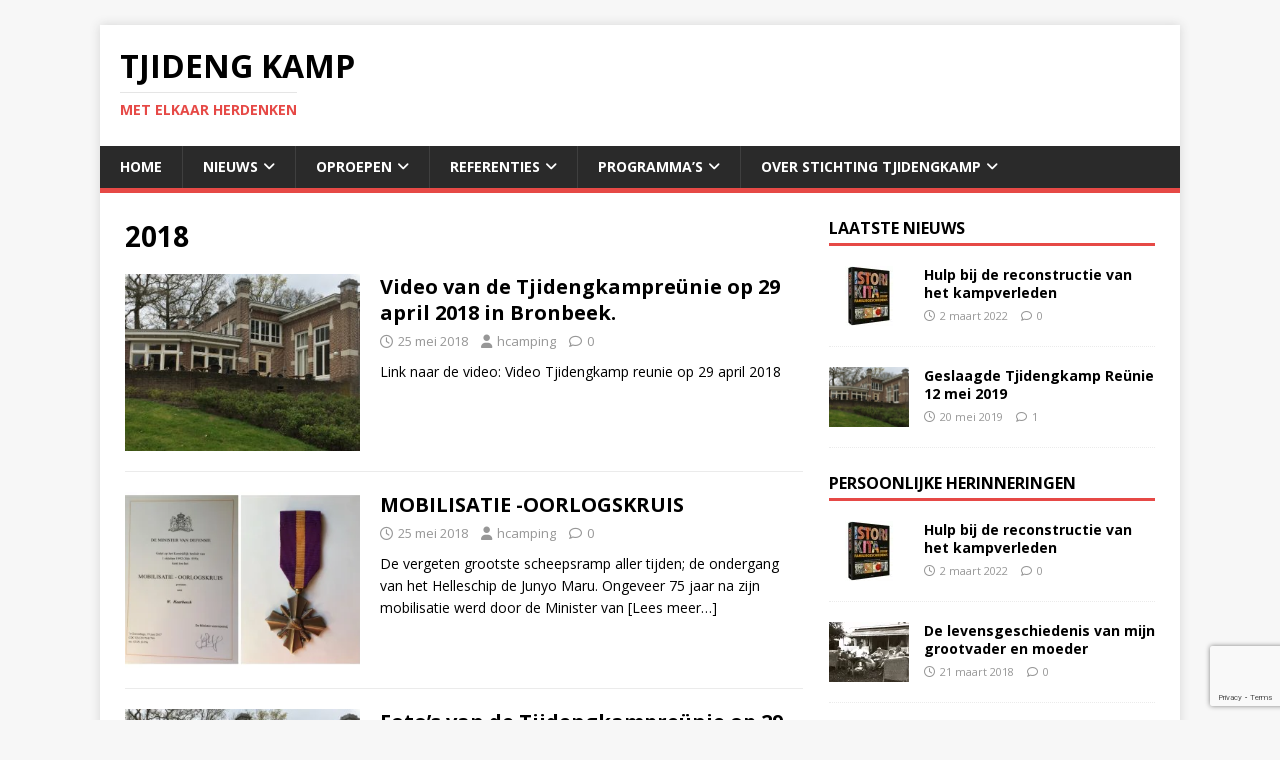

--- FILE ---
content_type: text/html; charset=UTF-8
request_url: https://www.tjidengkamp.nl/tag/2018/
body_size: 8006
content:
<!DOCTYPE html><html
class=no-js lang=nl-NL><head><meta
charset="UTF-8"><meta
name="viewport" content="width=device-width, initial-scale=1.0"><link
rel=profile href=http://gmpg.org/xfn/11><meta
name='robots' content='noindex, follow'> <script data-cfasync=false data-pagespeed-no-defer>var gtm4wp_datalayer_name="dataLayer";var dataLayer=dataLayer||[];</script> <title>2018 Archieven - Tjideng Kamp</title><meta
property="og:locale" content="nl_NL"><meta
property="og:type" content="article"><meta
property="og:title" content="2018 Archieven - Tjideng Kamp"><meta
property="og:url" content="https://www.tjidengkamp.nl/tag/2018/"><meta
property="og:site_name" content="Tjideng Kamp"><meta
name="twitter:card" content="summary_large_image"> <script type=application/ld+json class=yoast-schema-graph>{"@context":"https://schema.org","@graph":[{"@type":"CollectionPage","@id":"https://www.tjidengkamp.nl/tag/2018/","url":"https://www.tjidengkamp.nl/tag/2018/","name":"2018 Archieven - Tjideng Kamp","isPartOf":{"@id":"https://www.tjidengkamp.nl/#website"},"primaryImageOfPage":{"@id":"https://www.tjidengkamp.nl/tag/2018/#primaryimage"},"image":{"@id":"https://www.tjidengkamp.nl/tag/2018/#primaryimage"},"thumbnailUrl":"https://www.tjidengkamp.nl/wp-content/uploads/2017/07/tjideng-reunie-kumpulan.jpg","breadcrumb":{"@id":"https://www.tjidengkamp.nl/tag/2018/#breadcrumb"},"inLanguage":"nl-NL"},{"@type":"ImageObject","inLanguage":"nl-NL","@id":"https://www.tjidengkamp.nl/tag/2018/#primaryimage","url":"https://www.tjidengkamp.nl/wp-content/uploads/2017/07/tjideng-reunie-kumpulan.jpg","contentUrl":"https://www.tjidengkamp.nl/wp-content/uploads/2017/07/tjideng-reunie-kumpulan.jpg","width":678,"height":381},{"@type":"BreadcrumbList","@id":"https://www.tjidengkamp.nl/tag/2018/#breadcrumb","itemListElement":[{"@type":"ListItem","position":1,"name":"Home","item":"https://www.tjidengkamp.nl/"},{"@type":"ListItem","position":2,"name":"2018"}]},{"@type":"WebSite","@id":"https://www.tjidengkamp.nl/#website","url":"https://www.tjidengkamp.nl/","name":"Tjideng Kamp","description":"Met Elkaar Herdenken","publisher":{"@id":"https://www.tjidengkamp.nl/#organization"},"potentialAction":[{"@type":"SearchAction","target":{"@type":"EntryPoint","urlTemplate":"https://www.tjidengkamp.nl/?s={search_term_string}"},"query-input":{"@type":"PropertyValueSpecification","valueRequired":true,"valueName":"search_term_string"}}],"inLanguage":"nl-NL"},{"@type":"Organization","@id":"https://www.tjidengkamp.nl/#organization","name":"Stichting Tjidengkamp","url":"https://www.tjidengkamp.nl/","logo":{"@type":"ImageObject","inLanguage":"nl-NL","@id":"https://www.tjidengkamp.nl/#/schema/logo/image/","url":"https://www.tjidengkamp.nl/wp-content/uploads/2016/10/header.jpg","contentUrl":"https://www.tjidengkamp.nl/wp-content/uploads/2016/10/header.jpg","width":1800,"height":960,"caption":"Stichting Tjidengkamp"},"image":{"@id":"https://www.tjidengkamp.nl/#/schema/logo/image/"}}]}</script> <link
rel=alternate type=application/rss+xml title="Tjideng Kamp &raquo; feed" href=https://www.tjidengkamp.nl/feed/ ><link
rel=alternate type=application/rss+xml title="Tjideng Kamp &raquo; reacties feed" href=https://www.tjidengkamp.nl/comments/feed/ ><link
rel=alternate type=application/rss+xml title="Tjideng Kamp &raquo; 2018 tag feed" href=https://www.tjidengkamp.nl/tag/2018/feed/ ><style id=wp-img-auto-sizes-contain-inline-css>img:is([sizes=auto i],[sizes^="auto," i]){contain-intrinsic-size:3000px 1500px}</style><style id=wp-emoji-styles-inline-css>img.wp-smiley,img.emoji{display:inline !important;border:none !important;box-shadow:none !important;height:1em !important;width:1em !important;margin:0
0.07em !important;vertical-align:-0.1em !important;background:none !important;padding:0
!important}</style><link
rel=stylesheet href=https://www.tjidengkamp.nl/wp-content/cache/minify/72916.css?x17949 media=all><link
rel=stylesheet id=mh-google-fonts-css href='https://fonts.googleapis.com/css?family=Open+Sans:400,400italic,700,600' type=text/css media=all><link
rel=stylesheet href=https://www.tjidengkamp.nl/wp-content/cache/minify/eb97d.css?x17949 media=all> <script src=https://www.tjidengkamp.nl/wp-content/cache/minify/818c0.js?x17949></script> <script id=mh-scripts-js-extra>var mh_magazine={"text":{"toggle_menu":"Toggle menu"}};</script> <script src=https://www.tjidengkamp.nl/wp-content/cache/minify/76930.js?x17949></script> <link
rel=https://api.w.org/ href=https://www.tjidengkamp.nl/wp-json/ ><link
rel=alternate title=JSON type=application/json href=https://www.tjidengkamp.nl/wp-json/wp/v2/tags/47> <script data-cfasync=false data-pagespeed-no-defer>var dataLayer_content={"pageTitle":"2018 Archieven - Tjideng Kamp","pagePostType":"post","pagePostType2":"tag-post"};dataLayer.push(dataLayer_content);</script> <script data-cfasync=false data-pagespeed-no-defer>(function(w,d,s,l,i){w[l]=w[l]||[];w[l].push({'gtm.start':new Date().getTime(),event:'gtm.js'});var f=d.getElementsByTagName(s)[0],j=d.createElement(s),dl=l!='dataLayer'?'&l='+l:'';j.async=true;j.src='//www.googletagmanager.com/gtm.js?id='+i+dl;f.parentNode.insertBefore(j,f);})(window,document,'script','dataLayer','GTM-WNMSXKP');</script> <!--[if lt IE 9]> <script src=https://www.tjidengkamp.nl/wp-content/themes/mh-magazine-lite/js/css3-mediaqueries.js?x17949></script> <![endif]--><style>.recentcomments
a{display:inline !important;padding:0
!important;margin:0
!important}</style><link
rel=icon href=https://www.tjidengkamp.nl/wp-content/uploads/2016/10/cropped-favico-32x32.png sizes=32x32><link
rel=icon href=https://www.tjidengkamp.nl/wp-content/uploads/2016/10/cropped-favico-192x192.png sizes=192x192><link
rel=apple-touch-icon href=https://www.tjidengkamp.nl/wp-content/uploads/2016/10/cropped-favico-180x180.png><meta
name="msapplication-TileImage" content="https://www.tjidengkamp.nl/wp-content/uploads/2016/10/cropped-favico-270x270.png"><style id=wp-custom-css>.post.category-oproep .entry-meta-author,
.post.category-oproep .mh-meta-author{display:none}</style></head><body
id=mh-mobile class="archive tag tag-47 wp-theme-mh-magazine-lite wp-child-theme-mh-magazine-lite-child mh-right-sb" itemscope=itemscope itemtype=https://schema.org/WebPage><noscript><iframe
src="https://www.googletagmanager.com/ns.html?id=GTM-WNMSXKP" height=0 width=0 style=display:none;visibility:hidden aria-hidden=true></iframe></noscript><div
class="mh-container mh-container-outer"><div
class="mh-header-mobile-nav mh-clearfix"></div><header
class=mh-header itemscope=itemscope itemtype=https://schema.org/WPHeader><div
class="mh-container mh-container-inner mh-row mh-clearfix"><div
class="mh-custom-header mh-clearfix"><div
class=mh-site-identity><div
class=mh-site-logo role=banner itemscope=itemscope itemtype=https://schema.org/Brand><div
class=mh-header-text>
<a
class=mh-header-text-link href=https://www.tjidengkamp.nl/ title="Tjideng Kamp" rel=home><h2 class="mh-header-title">Tjideng Kamp</h2><h3 class="mh-header-tagline">Met Elkaar Herdenken</h3>
</a></div></div></div></div></div><div
class=mh-main-nav-wrap><nav
class="mh-navigation mh-main-nav mh-container mh-container-inner mh-clearfix" itemscope=itemscope itemtype=https://schema.org/SiteNavigationElement><div
class=menu-main-container><ul
id=menu-main class=menu><li
id=menu-item-35 class="menu-item menu-item-type-post_type menu-item-object-page menu-item-home menu-item-35"><a
href=https://www.tjidengkamp.nl/ >Home</a></li>
<li
id=menu-item-25 class="menu-item menu-item-type-post_type menu-item-object-page current_page_parent menu-item-has-children menu-item-25"><a
href=https://www.tjidengkamp.nl/nieuws/ >Nieuws</a><ul
class=sub-menu>
<li
id=menu-item-2291 class="menu-item menu-item-type-custom menu-item-object-custom menu-item-2291"><a
href=https://www.tjidengkamp.nl/category/nieuwsberichten/ >Nieuwsberichten</a></li>
<li
id=menu-item-2293 class="menu-item menu-item-type-custom menu-item-object-custom menu-item-2293"><a
href=https://www.tjidengkamp.nl/category/nieuwsbrieven/ >Nieuwsbrieven</a></li></ul>
</li>
<li
id=menu-item-2295 class="menu-item menu-item-type-custom menu-item-object-custom menu-item-has-children menu-item-2295"><a
href=https://www.tjidengkamp.nl/category/oproepen/ >Oproepen</a><ul
class=sub-menu>
<li
id=menu-item-2199 class="menu-item menu-item-type-post_type menu-item-object-page menu-item-2199"><a
href=https://www.tjidengkamp.nl/zelf-oproep-plaatsen/ >Zelf een oproep plaatsen</a></li></ul>
</li>
<li
id=menu-item-717 class="menu-item menu-item-type-custom menu-item-object-custom menu-item-has-children menu-item-717"><a
href=#>Referenties</a><ul
class=sub-menu>
<li
id=menu-item-2067 class="menu-item menu-item-type-taxonomy menu-item-object-category menu-item-2067"><a
href=https://www.tjidengkamp.nl/category/fotos/ >Foto&#8217;s</a></li>
<li
id=menu-item-102 class="menu-item menu-item-type-taxonomy menu-item-object-category menu-item-102"><a
href=https://www.tjidengkamp.nl/category/videos/ >Videos</a></li>
<li
id=menu-item-115 class="menu-item menu-item-type-taxonomy menu-item-object-category menu-item-115"><a
href=https://www.tjidengkamp.nl/category/websites/ >Websites</a></li>
<li
id=menu-item-2083 class="menu-item menu-item-type-post_type menu-item-object-page menu-item-2083"><a
href=https://www.tjidengkamp.nl/links/ >Links</a></li>
<li
id=menu-item-2069 class="menu-item menu-item-type-taxonomy menu-item-object-category menu-item-2069"><a
href=https://www.tjidengkamp.nl/category/boeken/ >Boeken</a></li>
<li
id=menu-item-2077 class="menu-item menu-item-type-post_type menu-item-object-page menu-item-2077"><a
href=https://www.tjidengkamp.nl/literatuur/ >Literatuurlijst</a></li></ul>
</li>
<li
id=menu-item-983 class="menu-item menu-item-type-custom menu-item-object-custom menu-item-has-children menu-item-983"><a
href=#>Programma&#8217;s</a><ul
class=sub-menu>
<li
id=menu-item-1993 class="menu-item menu-item-type-post_type menu-item-object-post menu-item-1993"><a
href=https://www.tjidengkamp.nl/12-mei-2019/ >12 mei 2019</a></li>
<li
id=menu-item-1123 class="menu-item menu-item-type-post_type menu-item-object-post menu-item-1123"><a
href=https://www.tjidengkamp.nl/programma-tjideng-kamp-reunie-29-april-2018/ >29 april 2018</a></li>
<li
id=menu-item-979 class="menu-item menu-item-type-post_type menu-item-object-post menu-item-979"><a
href=https://www.tjidengkamp.nl/programma-tjideng-kamp-reunie-op-30-april-2017/ >30 april 2017</a></li>
<li
id=menu-item-981 class="menu-item menu-item-type-post_type menu-item-object-post menu-item-981"><a
href=https://www.tjidengkamp.nl/programma-tjideng-kamp-reunie-op-16-april-2016/ >16 april 2016</a></li></ul>
</li>
<li
id=menu-item-597 class="menu-item menu-item-type-post_type menu-item-object-page menu-item-has-children menu-item-597"><a
href=https://www.tjidengkamp.nl/over-ons/ >Over Stichting Tjidengkamp</a><ul
class=sub-menu>
<li
id=menu-item-2085 class="menu-item menu-item-type-post_type menu-item-object-page menu-item-2085"><a
href=https://www.tjidengkamp.nl/over-ons/ >Over ons</a></li>
<li
id=menu-item-2071 class="menu-item menu-item-type-post_type menu-item-object-page menu-item-2071"><a
href=https://www.tjidengkamp.nl/informatie/ >Informatie</a></li>
<li
id=menu-item-18 class="menu-item menu-item-type-post_type menu-item-object-page menu-item-18"><a
href=https://www.tjidengkamp.nl/contact/ >Contact</a></li></ul>
</li></ul></div></nav></div></header><div
class="mh-wrapper mh-clearfix"><div
id=main-content class="mh-loop mh-content" role=main><header
class=page-header><h1 class="page-title">2018</h1></header><article
class="mh-loop-item mh-clearfix post-1451 post type-post status-publish format-standard has-post-thumbnail hentry category-videos tag-47 tag-video-fragmenten"><figure
class=mh-loop-thumb>
<a
href=https://www.tjidengkamp.nl/video-van-de-tjidengkampreunie-op-29-april-2018-in-bronbeek/ ><img
width=326 height=245 src=https://www.tjidengkamp.nl/wp-content/uploads/2017/07/tjideng-reunie-kumpulan-326x245.jpg class="attachment-mh-magazine-lite-medium size-mh-magazine-lite-medium wp-post-image" alt decoding=async fetchpriority=high srcset="https://www.tjidengkamp.nl/wp-content/uploads/2017/07/tjideng-reunie-kumpulan-326x245.jpg 326w, https://www.tjidengkamp.nl/wp-content/uploads/2017/07/tjideng-reunie-kumpulan-80x60.jpg 80w" sizes="(max-width: 326px) 100vw, 326px">		</a></figure><div
class="mh-loop-content mh-clearfix"><header
class=mh-loop-header><h3 class="entry-title mh-loop-title">
<a
href=https://www.tjidengkamp.nl/video-van-de-tjidengkampreunie-op-29-april-2018-in-bronbeek/ rel=bookmark>
Video van de Tjidengkampreünie op 29 april 2018 in Bronbeek.	</a></h3><div
class="mh-meta mh-loop-meta">
<span
class="mh-meta-date updated"><i
class="far fa-clock"></i>25 mei 2018</span>
<span
class="mh-meta-author author vcard"><i
class="fa fa-user"></i><a
class=fn href=https://www.tjidengkamp.nl/author/hcamping/ >hcamping</a></span>
<span
class=mh-meta-comments><i
class="far fa-comment"></i><a
class=mh-comment-count-link href=https://www.tjidengkamp.nl/video-van-de-tjidengkampreunie-op-29-april-2018-in-bronbeek/#mh-comments>0</a></span></div></header><div
class=mh-loop-excerpt><div
class=mh-excerpt><p>Link naar de video: Video Tjidengkamp reunie op 29 april 2018</p></div></div></div></article><article
class="mh-loop-item mh-clearfix post-1433 post type-post status-publish format-standard has-post-thumbnail hentry category-nieuwsberichten tag-47 tag-nieuws"><figure
class=mh-loop-thumb>
<a
href=https://www.tjidengkamp.nl/mobilisatie-oorlogskruis/ ><img
width=326 height=245 src=https://www.tjidengkamp.nl/wp-content/uploads/2018/05/foto-mobilisatie-oorlogskruis-326x245.jpg class="attachment-mh-magazine-lite-medium size-mh-magazine-lite-medium wp-post-image" alt decoding=async srcset="https://www.tjidengkamp.nl/wp-content/uploads/2018/05/foto-mobilisatie-oorlogskruis-326x245.jpg 326w, https://www.tjidengkamp.nl/wp-content/uploads/2018/05/foto-mobilisatie-oorlogskruis-80x60.jpg 80w" sizes="(max-width: 326px) 100vw, 326px">		</a></figure><div
class="mh-loop-content mh-clearfix"><header
class=mh-loop-header><h3 class="entry-title mh-loop-title">
<a
href=https://www.tjidengkamp.nl/mobilisatie-oorlogskruis/ rel=bookmark>
MOBILISATIE -OORLOGSKRUIS	</a></h3><div
class="mh-meta mh-loop-meta">
<span
class="mh-meta-date updated"><i
class="far fa-clock"></i>25 mei 2018</span>
<span
class="mh-meta-author author vcard"><i
class="fa fa-user"></i><a
class=fn href=https://www.tjidengkamp.nl/author/hcamping/ >hcamping</a></span>
<span
class=mh-meta-comments><i
class="far fa-comment"></i><a
class=mh-comment-count-link href=https://www.tjidengkamp.nl/mobilisatie-oorlogskruis/#mh-comments>0</a></span></div></header><div
class=mh-loop-excerpt><div
class=mh-excerpt><p>De vergeten grootste scheepsramp aller tijden; de ondergang van het Helleschip de Junyo Maru. Ongeveer 75 jaar na zijn mobilisatie werd door de Minister van <a
class=mh-excerpt-more href=https://www.tjidengkamp.nl/mobilisatie-oorlogskruis/ title="MOBILISATIE -OORLOGSKRUIS">[Lees meer&#8230;]</a></p></div></div></div></article><article
class="mh-loop-item mh-clearfix post-1367 post type-post status-publish format-standard has-post-thumbnail hentry category-fotos tag-47 tag-fotos"><figure
class=mh-loop-thumb>
<a
href=https://www.tjidengkamp.nl/fotos-van-de-tjidengkampreunie-op-29-april-2018-in-bronbeek/ ><img
width=326 height=245 src=https://www.tjidengkamp.nl/wp-content/uploads/2017/07/tjideng-reunie-kumpulan-326x245.jpg class="attachment-mh-magazine-lite-medium size-mh-magazine-lite-medium wp-post-image" alt decoding=async srcset="https://www.tjidengkamp.nl/wp-content/uploads/2017/07/tjideng-reunie-kumpulan-326x245.jpg 326w, https://www.tjidengkamp.nl/wp-content/uploads/2017/07/tjideng-reunie-kumpulan-80x60.jpg 80w" sizes="(max-width: 326px) 100vw, 326px">		</a></figure><div
class="mh-loop-content mh-clearfix"><header
class=mh-loop-header><h3 class="entry-title mh-loop-title">
<a
href=https://www.tjidengkamp.nl/fotos-van-de-tjidengkampreunie-op-29-april-2018-in-bronbeek/ rel=bookmark>
Foto’s van de Tjidengkampreünie op 29 april 2018 in Bronbeek.	</a></h3><div
class="mh-meta mh-loop-meta">
<span
class="mh-meta-date updated"><i
class="far fa-clock"></i>3 mei 2018</span>
<span
class="mh-meta-author author vcard"><i
class="fa fa-user"></i><a
class=fn href=https://www.tjidengkamp.nl/author/hcamping/ >hcamping</a></span>
<span
class=mh-meta-comments><i
class="far fa-comment"></i><a
class=mh-comment-count-link href=https://www.tjidengkamp.nl/fotos-van-de-tjidengkampreunie-op-29-april-2018-in-bronbeek/#mh-comments>0</a></span></div></header><div
class=mh-loop-excerpt><div
class=mh-excerpt><p>Indien u uw foto niet geplaatst wilt hebben, verzoek ik u contact op te nemen met Hans Freiboth: freiboth@gmail.com Link naar de foto&#8217;s: Foto’s van <a
class=mh-excerpt-more href=https://www.tjidengkamp.nl/fotos-van-de-tjidengkampreunie-op-29-april-2018-in-bronbeek/ title="Foto’s van de Tjidengkampreünie op 29 april 2018 in Bronbeek.">[Lees meer&#8230;]</a></p></div></div></div></article><article
class="mh-loop-item mh-clearfix post-1243 post type-post status-publish format-standard has-post-thumbnail hentry category-geen-categorie tag-47"><figure
class=mh-loop-thumb>
<a
href=https://www.tjidengkamp.nl/geslaagde-10de-tjidengkamp-reunie-2018/ ><img
width=326 height=245 src=https://www.tjidengkamp.nl/wp-content/uploads/2017/07/tjideng-reunie-kumpulan-326x245.jpg class="attachment-mh-magazine-lite-medium size-mh-magazine-lite-medium wp-post-image" alt decoding=async loading=lazy srcset="https://www.tjidengkamp.nl/wp-content/uploads/2017/07/tjideng-reunie-kumpulan-326x245.jpg 326w, https://www.tjidengkamp.nl/wp-content/uploads/2017/07/tjideng-reunie-kumpulan-80x60.jpg 80w" sizes="auto, (max-width: 326px) 100vw, 326px">		</a></figure><div
class="mh-loop-content mh-clearfix"><header
class=mh-loop-header><h3 class="entry-title mh-loop-title">
<a
href=https://www.tjidengkamp.nl/geslaagde-10de-tjidengkamp-reunie-2018/ rel=bookmark>
GESLAAGDE 10de TJIDENGKAMP REUNIE 2018	</a></h3><div
class="mh-meta mh-loop-meta">
<span
class="mh-meta-date updated"><i
class="far fa-clock"></i>30 april 2018</span>
<span
class="mh-meta-author author vcard"><i
class="fa fa-user"></i><a
class=fn href=https://www.tjidengkamp.nl/author/hcamping/ >hcamping</a></span>
<span
class=mh-meta-comments><i
class="far fa-comment"></i><a
class=mh-comment-count-link href=https://www.tjidengkamp.nl/geslaagde-10de-tjidengkamp-reunie-2018/#mh-comments>0</a></span></div></header><div
class=mh-loop-excerpt><div
class=mh-excerpt><p>Op 29 april werd een zeer geslaagde 10de Tjidengkamp Reünie gehouden in de Kumpulan van Bronbeek. Het werd bezocht door ruim 150 deelnemers, waarvan 1/3 <a
class=mh-excerpt-more href=https://www.tjidengkamp.nl/geslaagde-10de-tjidengkamp-reunie-2018/ title="GESLAAGDE 10de TJIDENGKAMP REUNIE 2018">[Lees meer&#8230;]</a></p></div></div></div></article><article
class="mh-loop-item mh-clearfix post-1171 post type-post status-publish format-standard has-post-thumbnail hentry category-persoonlijke-herinneringen tag-47 tag-persoonlijke-herinneringen"><figure
class=mh-loop-thumb>
<a
href=https://www.tjidengkamp.nl/documentatie-en-studiecentrum-familiegeschiedenis-mien-wit-raoul-jans/ ><img
width=326 height=245 src=https://www.tjidengkamp.nl/wp-content/uploads/2018/01/mien-de-wit_feat_img-326x245.jpg class="attachment-mh-magazine-lite-medium size-mh-magazine-lite-medium wp-post-image" alt decoding=async loading=lazy srcset="https://www.tjidengkamp.nl/wp-content/uploads/2018/01/mien-de-wit_feat_img-326x245.jpg 326w, https://www.tjidengkamp.nl/wp-content/uploads/2018/01/mien-de-wit_feat_img-678x509.jpg 678w, https://www.tjidengkamp.nl/wp-content/uploads/2018/01/mien-de-wit_feat_img-80x60.jpg 80w" sizes="auto, (max-width: 326px) 100vw, 326px">		</a></figure><div
class="mh-loop-content mh-clearfix"><header
class=mh-loop-header><h3 class="entry-title mh-loop-title">
<a
href=https://www.tjidengkamp.nl/documentatie-en-studiecentrum-familiegeschiedenis-mien-wit-raoul-jans/ rel=bookmark>
Documentatie- en studiecentrum voor familiegeschiedenis Mien de Wit door Raoul Jans	</a></h3><div
class="mh-meta mh-loop-meta">
<span
class="mh-meta-date updated"><i
class="far fa-clock"></i>27 januari 2018</span>
<span
class="mh-meta-author author vcard"><i
class="fa fa-user"></i><a
class=fn href=https://www.tjidengkamp.nl/author/hcamping/ >hcamping</a></span>
<span
class=mh-meta-comments><i
class="far fa-comment"></i><a
class=mh-comment-count-link href=https://www.tjidengkamp.nl/documentatie-en-studiecentrum-familiegeschiedenis-mien-wit-raoul-jans/#mh-comments>0</a></span></div></header><div
class=mh-loop-excerpt><div
class=mh-excerpt><p>Tijdens het bekijken van een zeer mooie verzameling thematisch gerangschikte bidprentjes, geschonken aan het documentatie- en studiecentrum voor familiegeschiedenis te Merksem door de nabestaanden van <a
class=mh-excerpt-more href=https://www.tjidengkamp.nl/documentatie-en-studiecentrum-familiegeschiedenis-mien-wit-raoul-jans/ title="Documentatie- en studiecentrum voor familiegeschiedenis Mien de Wit door Raoul Jans">[Lees meer&#8230;]</a></p></div></div></div></article><article
class="mh-loop-item mh-clearfix post-1113 post type-post status-publish format-standard has-post-thumbnail hentry category-programma tag-47"><figure
class=mh-loop-thumb>
<a
href=https://www.tjidengkamp.nl/programma-tjideng-kamp-reunie-29-april-2018/ ><img
width=326 height=245 src=https://www.tjidengkamp.nl/wp-content/uploads/2017/07/tjideng-reunie-kumpulan-326x245.jpg class="attachment-mh-magazine-lite-medium size-mh-magazine-lite-medium wp-post-image" alt decoding=async loading=lazy srcset="https://www.tjidengkamp.nl/wp-content/uploads/2017/07/tjideng-reunie-kumpulan-326x245.jpg 326w, https://www.tjidengkamp.nl/wp-content/uploads/2017/07/tjideng-reunie-kumpulan-80x60.jpg 80w" sizes="auto, (max-width: 326px) 100vw, 326px">		</a></figure><div
class="mh-loop-content mh-clearfix"><header
class=mh-loop-header><h3 class="entry-title mh-loop-title">
<a
href=https://www.tjidengkamp.nl/programma-tjideng-kamp-reunie-29-april-2018/ rel=bookmark>
Programma Tjideng Kamp Reünie 29 april 2018	</a></h3><div
class="mh-meta mh-loop-meta">
<span
class="mh-meta-date updated"><i
class="far fa-clock"></i>23 januari 2018</span>
<span
class="mh-meta-author author vcard"><i
class="fa fa-user"></i><a
class=fn href=https://www.tjidengkamp.nl/author/hcamping/ >hcamping</a></span>
<span
class=mh-meta-comments><i
class="far fa-comment"></i><a
class=mh-comment-count-link href=https://www.tjidengkamp.nl/programma-tjideng-kamp-reunie-29-april-2018/#mh-comments>1</a></span></div></header><div
class=mh-loop-excerpt><div
class=mh-excerpt><p>Op zondag 29 april 2018 vond vanaf 10:00 uur in de Kumpulan van Bronbeek, Velperweg 147 in Arnhem, de 10de Tjidengkamp Reünie plaats. Het thema <a
class=mh-excerpt-more href=https://www.tjidengkamp.nl/programma-tjideng-kamp-reunie-29-april-2018/ title="Programma Tjideng Kamp Reünie 29 april 2018">[Lees meer&#8230;]</a></p></div></div></div></article></div><aside
class="mh-widget-col-1 mh-sidebar" itemscope=itemscope itemtype=https://schema.org/WPSideBar><div
id=mh_custom_posts-9 class="mh-widget mh_custom_posts"><h4 class="mh-widget-title"><span
class=mh-widget-title-inner><a
href=https://www.tjidengkamp.nl/category/actueel/ class=mh-widget-title-link>Laatste nieuws</a></span></h4><ul
class="mh-custom-posts-widget mh-clearfix">		<li
class="post-2525 mh-custom-posts-item mh-custom-posts-small mh-clearfix"><figure
class=mh-custom-posts-thumb>
<a
href=https://www.tjidengkamp.nl/hulp-bij-de-reconstructie-van-het-kampverleden/ title="Hulp bij de reconstructie van het kampverleden"><img
width=80 height=60 src=https://www.tjidengkamp.nl/wp-content/uploads/2017/02/istori-kita-featured-80x60.jpg class="attachment-mh-magazine-lite-small size-mh-magazine-lite-small wp-post-image" alt="istori kita" decoding=async loading=lazy srcset="https://www.tjidengkamp.nl/wp-content/uploads/2017/02/istori-kita-featured-80x60.jpg 80w, https://www.tjidengkamp.nl/wp-content/uploads/2017/02/istori-kita-featured-326x245.jpg 326w" sizes="auto, (max-width: 80px) 100vw, 80px">		</a></figure><div
class=mh-custom-posts-header><p
class=mh-custom-posts-small-title>
<a
href=https://www.tjidengkamp.nl/hulp-bij-de-reconstructie-van-het-kampverleden/ title="Hulp bij de reconstructie van het kampverleden">
Hulp bij de reconstructie van het kampverleden	</a></p><div
class="mh-meta mh-custom-posts-meta">
<span
class="mh-meta-date updated"><i
class="far fa-clock"></i>2 maart 2022</span>
<span
class=mh-meta-comments><i
class="far fa-comment"></i><a
class=mh-comment-count-link href=https://www.tjidengkamp.nl/hulp-bij-de-reconstructie-van-het-kampverleden/#mh-comments>0</a></span></div></div>
</li>		<li
class="post-1683 mh-custom-posts-item mh-custom-posts-small mh-clearfix"><figure
class=mh-custom-posts-thumb>
<a
href=https://www.tjidengkamp.nl/geslaagde-tjidengkamp-reunie-12-mei-2019/ title="Geslaagde Tjidengkamp Reünie 12 mei 2019"><img
width=80 height=60 src=https://www.tjidengkamp.nl/wp-content/uploads/2017/07/tjideng-reunie-kumpulan-80x60.jpg class="attachment-mh-magazine-lite-small size-mh-magazine-lite-small wp-post-image" alt decoding=async loading=lazy srcset="https://www.tjidengkamp.nl/wp-content/uploads/2017/07/tjideng-reunie-kumpulan-80x60.jpg 80w, https://www.tjidengkamp.nl/wp-content/uploads/2017/07/tjideng-reunie-kumpulan-326x245.jpg 326w" sizes="auto, (max-width: 80px) 100vw, 80px">		</a></figure><div
class=mh-custom-posts-header><p
class=mh-custom-posts-small-title>
<a
href=https://www.tjidengkamp.nl/geslaagde-tjidengkamp-reunie-12-mei-2019/ title="Geslaagde Tjidengkamp Reünie 12 mei 2019">
Geslaagde Tjidengkamp Reünie 12 mei 2019	</a></p><div
class="mh-meta mh-custom-posts-meta">
<span
class="mh-meta-date updated"><i
class="far fa-clock"></i>20 mei 2019</span>
<span
class=mh-meta-comments><i
class="far fa-comment"></i><a
class=mh-comment-count-link href=https://www.tjidengkamp.nl/geslaagde-tjidengkamp-reunie-12-mei-2019/#mh-comments>1</a></span></div></div>
</li></ul></div><div
id=mh_custom_posts-10 class="mh-widget mh_custom_posts"><h4 class="mh-widget-title"><span
class=mh-widget-title-inner><a
href=https://www.tjidengkamp.nl/category/persoonlijke-herinneringen/ class=mh-widget-title-link>persoonlijke herinneringen</a></span></h4><ul
class="mh-custom-posts-widget mh-clearfix">		<li
class="post-2525 mh-custom-posts-item mh-custom-posts-small mh-clearfix"><figure
class=mh-custom-posts-thumb>
<a
href=https://www.tjidengkamp.nl/hulp-bij-de-reconstructie-van-het-kampverleden/ title="Hulp bij de reconstructie van het kampverleden"><img
width=80 height=60 src=https://www.tjidengkamp.nl/wp-content/uploads/2017/02/istori-kita-featured-80x60.jpg class="attachment-mh-magazine-lite-small size-mh-magazine-lite-small wp-post-image" alt="istori kita" decoding=async loading=lazy srcset="https://www.tjidengkamp.nl/wp-content/uploads/2017/02/istori-kita-featured-80x60.jpg 80w, https://www.tjidengkamp.nl/wp-content/uploads/2017/02/istori-kita-featured-326x245.jpg 326w" sizes="auto, (max-width: 80px) 100vw, 80px">		</a></figure><div
class=mh-custom-posts-header><p
class=mh-custom-posts-small-title>
<a
href=https://www.tjidengkamp.nl/hulp-bij-de-reconstructie-van-het-kampverleden/ title="Hulp bij de reconstructie van het kampverleden">
Hulp bij de reconstructie van het kampverleden	</a></p><div
class="mh-meta mh-custom-posts-meta">
<span
class="mh-meta-date updated"><i
class="far fa-clock"></i>2 maart 2022</span>
<span
class=mh-meta-comments><i
class="far fa-comment"></i><a
class=mh-comment-count-link href=https://www.tjidengkamp.nl/hulp-bij-de-reconstructie-van-het-kampverleden/#mh-comments>0</a></span></div></div>
</li>		<li
class="post-1221 mh-custom-posts-item mh-custom-posts-small mh-clearfix"><figure
class=mh-custom-posts-thumb>
<a
href=https://www.tjidengkamp.nl/de-levensgeschiedenis-van-mijn-grootvader-en-moeder/ title="De levensgeschiedenis van mijn grootvader en moeder"><img
width=80 height=60 src=https://www.tjidengkamp.nl/wp-content/uploads/2018/03/Canis-Truus-Jan-Wim-Cis-–-Versie-2-80x60.jpeg class="attachment-mh-magazine-lite-small size-mh-magazine-lite-small wp-post-image" alt decoding=async loading=lazy srcset="https://www.tjidengkamp.nl/wp-content/uploads/2018/03/Canis-Truus-Jan-Wim-Cis-–-Versie-2-80x60.jpeg 80w, https://www.tjidengkamp.nl/wp-content/uploads/2018/03/Canis-Truus-Jan-Wim-Cis-–-Versie-2-326x245.jpeg 326w" sizes="auto, (max-width: 80px) 100vw, 80px">		</a></figure><div
class=mh-custom-posts-header><p
class=mh-custom-posts-small-title>
<a
href=https://www.tjidengkamp.nl/de-levensgeschiedenis-van-mijn-grootvader-en-moeder/ title="De levensgeschiedenis van mijn grootvader en moeder">
De levensgeschiedenis van mijn grootvader en moeder	</a></p><div
class="mh-meta mh-custom-posts-meta">
<span
class="mh-meta-date updated"><i
class="far fa-clock"></i>21 maart 2018</span>
<span
class=mh-meta-comments><i
class="far fa-comment"></i><a
class=mh-comment-count-link href=https://www.tjidengkamp.nl/de-levensgeschiedenis-van-mijn-grootvader-en-moeder/#mh-comments>0</a></span></div></div>
</li>		<li
class="post-1171 mh-custom-posts-item mh-custom-posts-small mh-clearfix"><figure
class=mh-custom-posts-thumb>
<a
href=https://www.tjidengkamp.nl/documentatie-en-studiecentrum-familiegeschiedenis-mien-wit-raoul-jans/ title="Documentatie- en studiecentrum voor familiegeschiedenis Mien de Wit door Raoul Jans"><img
width=80 height=60 src=https://www.tjidengkamp.nl/wp-content/uploads/2018/01/mien-de-wit_feat_img-80x60.jpg class="attachment-mh-magazine-lite-small size-mh-magazine-lite-small wp-post-image" alt decoding=async loading=lazy srcset="https://www.tjidengkamp.nl/wp-content/uploads/2018/01/mien-de-wit_feat_img-80x60.jpg 80w, https://www.tjidengkamp.nl/wp-content/uploads/2018/01/mien-de-wit_feat_img-678x509.jpg 678w, https://www.tjidengkamp.nl/wp-content/uploads/2018/01/mien-de-wit_feat_img-326x245.jpg 326w" sizes="auto, (max-width: 80px) 100vw, 80px">		</a></figure><div
class=mh-custom-posts-header><p
class=mh-custom-posts-small-title>
<a
href=https://www.tjidengkamp.nl/documentatie-en-studiecentrum-familiegeschiedenis-mien-wit-raoul-jans/ title="Documentatie- en studiecentrum voor familiegeschiedenis Mien de Wit door Raoul Jans">
Documentatie- en studiecentrum voor familiegeschiedenis Mien de Wit door Raoul Jans	</a></p><div
class="mh-meta mh-custom-posts-meta">
<span
class="mh-meta-date updated"><i
class="far fa-clock"></i>27 januari 2018</span>
<span
class=mh-meta-comments><i
class="far fa-comment"></i><a
class=mh-comment-count-link href=https://www.tjidengkamp.nl/documentatie-en-studiecentrum-familiegeschiedenis-mien-wit-raoul-jans/#mh-comments>0</a></span></div></div>
</li></ul></div><div
id=recent-comments-3 class="mh-widget widget_recent_comments"><h4 class="mh-widget-title"><span
class=mh-widget-title-inner>Recente reacties</span></h4><ul
id=recentcomments><li
class=recentcomments><span
class=comment-author-link>Pieter Massee</span> op <a
href=https://www.tjidengkamp.nl/zoektocht-naar-m-a-van-erp/#comment-871>Zoektocht naar M.A.van Erp</a></li><li
class=recentcomments><span
class=comment-author-link>Marcel</span> op <a
href=https://www.tjidengkamp.nl/wie-kent-mijn-moeder/#comment-853>Wie kent mijn moeder?</a></li><li
class=recentcomments><span
class=comment-author-link>Susan Booy-van der Feijst</span> op <a
href=https://www.tjidengkamp.nl/wie-kent-annie-hermsen/#comment-835>Wie kent Lily Poncioen?</a></li><li
class=recentcomments><span
class=comment-author-link>Chris Weduwer</span> op <a
href=https://www.tjidengkamp.nl/tjidengkamp-reunie-2019/#comment-833>Tjidengkamp Reünie 2019</a></li><li
class=recentcomments><span
class=comment-author-link>Mevr. Hendriks</span> op <a
href=https://www.tjidengkamp.nl/wie-heeft-renske-van-dijk-gekend/#comment-785>Wie heeft Renske van Dijk gekend?</a></li></ul></div></aside></div><footer
class=mh-footer itemscope=itemscope itemtype=https://schema.org/WPFooter><div
class="mh-container mh-container-inner mh-footer-widgets mh-row mh-clearfix"><div
class="mh-col-1-4 mh-widget-col-1 mh-footer-4-cols  mh-footer-area mh-footer-1"><div
id=recent-posts-2 class="mh-footer-widget widget_recent_entries"><h6 class="mh-widget-title mh-footer-widget-title"><span
class="mh-widget-title-inner mh-footer-widget-title-inner">Laatste nieuws</span></h6><ul>
<li>
<a
href=https://www.tjidengkamp.nl/video-tjidengkamp-reunie-2024/ >Video Tjidengkamp reünie 2024</a>
</li>
<li>
<a
href=https://www.tjidengkamp.nl/video-2021-2/ >Video Tjidengkamp reünie 2023</a>
</li>
<li>
<a
href=https://www.tjidengkamp.nl/video-2021/ >Video Tjidengkamp reünie 2021</a>
</li>
<li>
<a
href=https://www.tjidengkamp.nl/fotos-2023/ >Foto&#8217;s 2023</a>
</li>
<li>
<a
href=https://www.tjidengkamp.nl/tjidengkamp-reunie-23-april-2023/ >Tjidengkamp Reünie 23 april 2023</a>
</li></ul></div></div><div
class="mh-col-1-4 mh-widget-col-1 mh-footer-4-cols  mh-footer-area mh-footer-2"><div
id=nav_menu-2 class="mh-footer-widget widget_nav_menu"><h6 class="mh-widget-title mh-footer-widget-title"><span
class="mh-widget-title-inner mh-footer-widget-title-inner">Menu</span></h6><div
class=menu-footer_menu-container><ul
id=menu-footer_menu class=menu><li
id=menu-item-615 class="menu-item menu-item-type-post_type menu-item-object-page menu-item-home menu-item-615"><a
href=https://www.tjidengkamp.nl/ >Home</a></li>
<li
id=menu-item-617 class="menu-item menu-item-type-post_type menu-item-object-page current_page_parent menu-item-617"><a
href=https://www.tjidengkamp.nl/nieuws/ >Nieuws</a></li>
<li
id=menu-item-987 class="menu-item menu-item-type-taxonomy menu-item-object-category menu-item-987"><a
href=https://www.tjidengkamp.nl/category/programma/ >Programma&#8217;s</a></li>
<li
id=menu-item-619 class="menu-item menu-item-type-post_type menu-item-object-page menu-item-619"><a
href=https://www.tjidengkamp.nl/over-ons/ >Over ons</a></li>
<li
id=menu-item-985 class="menu-item menu-item-type-post_type menu-item-object-page menu-item-985"><a
href=https://www.tjidengkamp.nl/informatie/ >Informatie</a></li>
<li
id=menu-item-625 class="menu-item menu-item-type-post_type menu-item-object-page menu-item-625"><a
href=https://www.tjidengkamp.nl/contact/ >Contact</a></li></ul></div></div></div><div
class="mh-col-1-4 mh-widget-col-1 mh-footer-4-cols  mh-footer-area mh-footer-3"><div
id=text-5 class="mh-footer-widget widget_text"><h6 class="mh-widget-title mh-footer-widget-title"><span
class="mh-widget-title-inner mh-footer-widget-title-inner">Informatie</span></h6><div
class=textwidget><a
href=#bronnen >Bronnen</a><br>
<a
href=#actualiseren-en-wijzigen >Actualiseren en wijzigen</a><br>
<a
href=#fotos-videos-bijlagen >Foto’s, video’s en bijlagen</a><br>
<a
href=#reacties-plaatsen >Reacties plaatsen</a><br></div></div></div><div
class="mh-col-1-4 mh-widget-col-1 mh-footer-4-cols  mh-footer-area mh-footer-4"><div
id=text-6 class="mh-footer-widget widget_text"><h6 class="mh-widget-title mh-footer-widget-title"><span
class="mh-widget-title-inner mh-footer-widget-title-inner">Contact</span></h6><div
class=textwidget><b>Peter Montijn (voorzitter)</b><br>
E: <a
href=mailto:peter.montijn@tjidengkamp.nl>peter.montijn@tjidengkamp.nl</a><br>
<br>
<b>Sandra de Witte (secretaris)</b><br>
E: <a
href=mailto:sandra.dewitte@tjidengkamp.nl>sandra.dewitte@tjidengkamp.nl</a><br><br>
<a
href="https://www.tjidengkamp.nl/privacybeleid/ ">privacybeleid</a><br>
<a
href="https://www.tjidengkamp.nl/cookies/ ">cookies</a></div></div></div></div></footer><div
class=mh-copyright-wrap><div
class="mh-container mh-container-inner mh-clearfix"><p
class=mh-copyright>Copyright &amp; kopiëren; 2026|WordPress thema door <a
href="https://mhthemes.com/themes/mh-magazine/?utm_source=customer&#038;utm_medium=link&#038;utm_campaign=MH+Magazine+Lite" rel=nofollow>MH Themes</a></p></div></div></div> <script type=speculationrules>{"prefetch":[{"source":"document","where":{"and":[{"href_matches":"/*"},{"not":{"href_matches":["/wp-*.php","/wp-admin/*","/wp-content/uploads/*","/wp-content/*","/wp-content/plugins/*","/wp-content/themes/mh-magazine-lite-child/*","/wp-content/themes/mh-magazine-lite/*","/*\\?(.+)"]}},{"not":{"selector_matches":"a[rel~=\"nofollow\"]"}},{"not":{"selector_matches":".no-prefetch, .no-prefetch a"}}]},"eagerness":"conservative"}]}</script> <script src=https://www.tjidengkamp.nl/wp-content/cache/minify/501dc.js?x17949></script> <script id=wp-i18n-js-after>wp.i18n.setLocaleData({'text direction\u0004ltr':['ltr']});</script> <script src=https://www.tjidengkamp.nl/wp-content/cache/minify/1f540.js?x17949></script> <script id=contact-form-7-js-translations>(function(domain,translations){var localeData=translations.locale_data[domain]||translations.locale_data.messages;localeData[""].domain=domain;wp.i18n.setLocaleData(localeData,domain);})("contact-form-7",{"translation-revision-date":"2025-11-30 09:13:36+0000","generator":"GlotPress\/4.0.3","domain":"messages","locale_data":{"messages":{"":{"domain":"messages","plural-forms":"nplurals=2; plural=n != 1;","lang":"nl"},"This contact form is placed in the wrong place.":["Dit contactformulier staat op de verkeerde plek."],"Error:":["Fout:"]}},"comment":{"reference":"includes\/js\/index.js"}});</script> <script id=contact-form-7-js-before>var wpcf7={"api":{"root":"https:\/\/www.tjidengkamp.nl\/wp-json\/","namespace":"contact-form-7\/v1"},"cached":1};</script> <script src=https://www.tjidengkamp.nl/wp-content/cache/minify/b68ea.js?x17949></script> <script src="https://www.google.com/recaptcha/api.js?render=6Lc5ksEUAAAAACrQcm3lbJUV_GsxTYo7-JQGxH0G&amp;ver=3.0" id=google-recaptcha-js></script> <script src=https://www.tjidengkamp.nl/wp-content/cache/minify/e6deb.js?x17949></script> <script id=wpcf7-recaptcha-js-before>var wpcf7_recaptcha={"sitekey":"6Lc5ksEUAAAAACrQcm3lbJUV_GsxTYo7-JQGxH0G","actions":{"homepage":"homepage","contactform":"contactform"}};</script> <script src=https://www.tjidengkamp.nl/wp-content/cache/minify/2a6b9.js?x17949></script> <script id=wp-emoji-settings type=application/json>{"baseUrl":"https://s.w.org/images/core/emoji/17.0.2/72x72/","ext":".png","svgUrl":"https://s.w.org/images/core/emoji/17.0.2/svg/","svgExt":".svg","source":{"concatemoji":"https://www.tjidengkamp.nl/wp-includes/js/wp-emoji-release.min.js?ver=41e7d3d57f09c41766f9e5894f2512eb"}}</script> <script type=module>/*<![CDATA[*//*! This file is auto-generated */
const a=JSON.parse(document.getElementById("wp-emoji-settings").textContent),o=(window._wpemojiSettings=a,"wpEmojiSettingsSupports"),s=["flag","emoji"];function i(e){try{var t={supportTests:e,timestamp:(new Date).valueOf()};sessionStorage.setItem(o,JSON.stringify(t))}catch(e){}}function c(e,t,n){e.clearRect(0,0,e.canvas.width,e.canvas.height),e.fillText(t,0,0);t=new Uint32Array(e.getImageData(0,0,e.canvas.width,e.canvas.height).data);e.clearRect(0,0,e.canvas.width,e.canvas.height),e.fillText(n,0,0);const a=new Uint32Array(e.getImageData(0,0,e.canvas.width,e.canvas.height).data);return t.every((e,t)=>e===a[t])}function p(e,t){e.clearRect(0,0,e.canvas.width,e.canvas.height),e.fillText(t,0,0);var n=e.getImageData(16,16,1,1);for(let e=0;e<n.data.length;e++)if(0!==n.data[e])return!1;return!0}function u(e,t,n,a){switch(t){case"flag":return n(e,"\ud83c\udff3\ufe0f\u200d\u26a7\ufe0f","\ud83c\udff3\ufe0f\u200b\u26a7\ufe0f")?!1:!n(e,"\ud83c\udde8\ud83c\uddf6","\ud83c\udde8\u200b\ud83c\uddf6")&&!n(e,"\ud83c\udff4\udb40\udc67\udb40\udc62\udb40\udc65\udb40\udc6e\udb40\udc67\udb40\udc7f","\ud83c\udff4\u200b\udb40\udc67\u200b\udb40\udc62\u200b\udb40\udc65\u200b\udb40\udc6e\u200b\udb40\udc67\u200b\udb40\udc7f");case"emoji":return!a(e,"\ud83e\u1fac8")}return!1}function f(e,t,n,a){let r;const o=(r="undefined"!=typeof WorkerGlobalScope&&self instanceof WorkerGlobalScope?new OffscreenCanvas(300,150):document.createElement("canvas")).getContext("2d",{willReadFrequently:!0}),s=(o.textBaseline="top",o.font="600 32px Arial",{});return e.forEach(e=>{s[e]=t(o,e,n,a)}),s}function r(e){var t=document.createElement("script");t.src=e,t.defer=!0,document.head.appendChild(t)}a.supports={everything:!0,everythingExceptFlag:!0},new Promise(t=>{let n=function(){try{var e=JSON.parse(sessionStorage.getItem(o));if("object"==typeof e&&"number"==typeof e.timestamp&&(new Date).valueOf()<e.timestamp+604800&&"object"==typeof e.supportTests)return e.supportTests}catch(e){}return null}();if(!n){if("undefined"!=typeof Worker&&"undefined"!=typeof OffscreenCanvas&&"undefined"!=typeof URL&&URL.createObjectURL&&"undefined"!=typeof Blob)try{var e="postMessage("+f.toString()+"("+[JSON.stringify(s),u.toString(),c.toString(),p.toString()].join(",")+"));",a=new Blob([e],{type:"text/javascript"});const r=new Worker(URL.createObjectURL(a),{name:"wpTestEmojiSupports"});return void(r.onmessage=e=>{i(n=e.data),r.terminate(),t(n)})}catch(e){}i(n=f(s,u,c,p))}t(n)}).then(e=>{for(const n in e)a.supports[n]=e[n],a.supports.everything=a.supports.everything&&a.supports[n],"flag"!==n&&(a.supports.everythingExceptFlag=a.supports.everythingExceptFlag&&a.supports[n]);var t;a.supports.everythingExceptFlag=a.supports.everythingExceptFlag&&!a.supports.flag,a.supports.everything||((t=a.source||{}).concatemoji?r(t.concatemoji):t.wpemoji&&t.twemoji&&(r(t.twemoji),r(t.wpemoji)))});/*]]>*/</script> </body></html>

--- FILE ---
content_type: text/html; charset=utf-8
request_url: https://www.google.com/recaptcha/api2/anchor?ar=1&k=6Lc5ksEUAAAAACrQcm3lbJUV_GsxTYo7-JQGxH0G&co=aHR0cHM6Ly93d3cudGppZGVuZ2thbXAubmw6NDQz&hl=en&v=PoyoqOPhxBO7pBk68S4YbpHZ&size=invisible&anchor-ms=20000&execute-ms=30000&cb=rgb9ur7utzc6
body_size: 48658
content:
<!DOCTYPE HTML><html dir="ltr" lang="en"><head><meta http-equiv="Content-Type" content="text/html; charset=UTF-8">
<meta http-equiv="X-UA-Compatible" content="IE=edge">
<title>reCAPTCHA</title>
<style type="text/css">
/* cyrillic-ext */
@font-face {
  font-family: 'Roboto';
  font-style: normal;
  font-weight: 400;
  font-stretch: 100%;
  src: url(//fonts.gstatic.com/s/roboto/v48/KFO7CnqEu92Fr1ME7kSn66aGLdTylUAMa3GUBHMdazTgWw.woff2) format('woff2');
  unicode-range: U+0460-052F, U+1C80-1C8A, U+20B4, U+2DE0-2DFF, U+A640-A69F, U+FE2E-FE2F;
}
/* cyrillic */
@font-face {
  font-family: 'Roboto';
  font-style: normal;
  font-weight: 400;
  font-stretch: 100%;
  src: url(//fonts.gstatic.com/s/roboto/v48/KFO7CnqEu92Fr1ME7kSn66aGLdTylUAMa3iUBHMdazTgWw.woff2) format('woff2');
  unicode-range: U+0301, U+0400-045F, U+0490-0491, U+04B0-04B1, U+2116;
}
/* greek-ext */
@font-face {
  font-family: 'Roboto';
  font-style: normal;
  font-weight: 400;
  font-stretch: 100%;
  src: url(//fonts.gstatic.com/s/roboto/v48/KFO7CnqEu92Fr1ME7kSn66aGLdTylUAMa3CUBHMdazTgWw.woff2) format('woff2');
  unicode-range: U+1F00-1FFF;
}
/* greek */
@font-face {
  font-family: 'Roboto';
  font-style: normal;
  font-weight: 400;
  font-stretch: 100%;
  src: url(//fonts.gstatic.com/s/roboto/v48/KFO7CnqEu92Fr1ME7kSn66aGLdTylUAMa3-UBHMdazTgWw.woff2) format('woff2');
  unicode-range: U+0370-0377, U+037A-037F, U+0384-038A, U+038C, U+038E-03A1, U+03A3-03FF;
}
/* math */
@font-face {
  font-family: 'Roboto';
  font-style: normal;
  font-weight: 400;
  font-stretch: 100%;
  src: url(//fonts.gstatic.com/s/roboto/v48/KFO7CnqEu92Fr1ME7kSn66aGLdTylUAMawCUBHMdazTgWw.woff2) format('woff2');
  unicode-range: U+0302-0303, U+0305, U+0307-0308, U+0310, U+0312, U+0315, U+031A, U+0326-0327, U+032C, U+032F-0330, U+0332-0333, U+0338, U+033A, U+0346, U+034D, U+0391-03A1, U+03A3-03A9, U+03B1-03C9, U+03D1, U+03D5-03D6, U+03F0-03F1, U+03F4-03F5, U+2016-2017, U+2034-2038, U+203C, U+2040, U+2043, U+2047, U+2050, U+2057, U+205F, U+2070-2071, U+2074-208E, U+2090-209C, U+20D0-20DC, U+20E1, U+20E5-20EF, U+2100-2112, U+2114-2115, U+2117-2121, U+2123-214F, U+2190, U+2192, U+2194-21AE, U+21B0-21E5, U+21F1-21F2, U+21F4-2211, U+2213-2214, U+2216-22FF, U+2308-230B, U+2310, U+2319, U+231C-2321, U+2336-237A, U+237C, U+2395, U+239B-23B7, U+23D0, U+23DC-23E1, U+2474-2475, U+25AF, U+25B3, U+25B7, U+25BD, U+25C1, U+25CA, U+25CC, U+25FB, U+266D-266F, U+27C0-27FF, U+2900-2AFF, U+2B0E-2B11, U+2B30-2B4C, U+2BFE, U+3030, U+FF5B, U+FF5D, U+1D400-1D7FF, U+1EE00-1EEFF;
}
/* symbols */
@font-face {
  font-family: 'Roboto';
  font-style: normal;
  font-weight: 400;
  font-stretch: 100%;
  src: url(//fonts.gstatic.com/s/roboto/v48/KFO7CnqEu92Fr1ME7kSn66aGLdTylUAMaxKUBHMdazTgWw.woff2) format('woff2');
  unicode-range: U+0001-000C, U+000E-001F, U+007F-009F, U+20DD-20E0, U+20E2-20E4, U+2150-218F, U+2190, U+2192, U+2194-2199, U+21AF, U+21E6-21F0, U+21F3, U+2218-2219, U+2299, U+22C4-22C6, U+2300-243F, U+2440-244A, U+2460-24FF, U+25A0-27BF, U+2800-28FF, U+2921-2922, U+2981, U+29BF, U+29EB, U+2B00-2BFF, U+4DC0-4DFF, U+FFF9-FFFB, U+10140-1018E, U+10190-1019C, U+101A0, U+101D0-101FD, U+102E0-102FB, U+10E60-10E7E, U+1D2C0-1D2D3, U+1D2E0-1D37F, U+1F000-1F0FF, U+1F100-1F1AD, U+1F1E6-1F1FF, U+1F30D-1F30F, U+1F315, U+1F31C, U+1F31E, U+1F320-1F32C, U+1F336, U+1F378, U+1F37D, U+1F382, U+1F393-1F39F, U+1F3A7-1F3A8, U+1F3AC-1F3AF, U+1F3C2, U+1F3C4-1F3C6, U+1F3CA-1F3CE, U+1F3D4-1F3E0, U+1F3ED, U+1F3F1-1F3F3, U+1F3F5-1F3F7, U+1F408, U+1F415, U+1F41F, U+1F426, U+1F43F, U+1F441-1F442, U+1F444, U+1F446-1F449, U+1F44C-1F44E, U+1F453, U+1F46A, U+1F47D, U+1F4A3, U+1F4B0, U+1F4B3, U+1F4B9, U+1F4BB, U+1F4BF, U+1F4C8-1F4CB, U+1F4D6, U+1F4DA, U+1F4DF, U+1F4E3-1F4E6, U+1F4EA-1F4ED, U+1F4F7, U+1F4F9-1F4FB, U+1F4FD-1F4FE, U+1F503, U+1F507-1F50B, U+1F50D, U+1F512-1F513, U+1F53E-1F54A, U+1F54F-1F5FA, U+1F610, U+1F650-1F67F, U+1F687, U+1F68D, U+1F691, U+1F694, U+1F698, U+1F6AD, U+1F6B2, U+1F6B9-1F6BA, U+1F6BC, U+1F6C6-1F6CF, U+1F6D3-1F6D7, U+1F6E0-1F6EA, U+1F6F0-1F6F3, U+1F6F7-1F6FC, U+1F700-1F7FF, U+1F800-1F80B, U+1F810-1F847, U+1F850-1F859, U+1F860-1F887, U+1F890-1F8AD, U+1F8B0-1F8BB, U+1F8C0-1F8C1, U+1F900-1F90B, U+1F93B, U+1F946, U+1F984, U+1F996, U+1F9E9, U+1FA00-1FA6F, U+1FA70-1FA7C, U+1FA80-1FA89, U+1FA8F-1FAC6, U+1FACE-1FADC, U+1FADF-1FAE9, U+1FAF0-1FAF8, U+1FB00-1FBFF;
}
/* vietnamese */
@font-face {
  font-family: 'Roboto';
  font-style: normal;
  font-weight: 400;
  font-stretch: 100%;
  src: url(//fonts.gstatic.com/s/roboto/v48/KFO7CnqEu92Fr1ME7kSn66aGLdTylUAMa3OUBHMdazTgWw.woff2) format('woff2');
  unicode-range: U+0102-0103, U+0110-0111, U+0128-0129, U+0168-0169, U+01A0-01A1, U+01AF-01B0, U+0300-0301, U+0303-0304, U+0308-0309, U+0323, U+0329, U+1EA0-1EF9, U+20AB;
}
/* latin-ext */
@font-face {
  font-family: 'Roboto';
  font-style: normal;
  font-weight: 400;
  font-stretch: 100%;
  src: url(//fonts.gstatic.com/s/roboto/v48/KFO7CnqEu92Fr1ME7kSn66aGLdTylUAMa3KUBHMdazTgWw.woff2) format('woff2');
  unicode-range: U+0100-02BA, U+02BD-02C5, U+02C7-02CC, U+02CE-02D7, U+02DD-02FF, U+0304, U+0308, U+0329, U+1D00-1DBF, U+1E00-1E9F, U+1EF2-1EFF, U+2020, U+20A0-20AB, U+20AD-20C0, U+2113, U+2C60-2C7F, U+A720-A7FF;
}
/* latin */
@font-face {
  font-family: 'Roboto';
  font-style: normal;
  font-weight: 400;
  font-stretch: 100%;
  src: url(//fonts.gstatic.com/s/roboto/v48/KFO7CnqEu92Fr1ME7kSn66aGLdTylUAMa3yUBHMdazQ.woff2) format('woff2');
  unicode-range: U+0000-00FF, U+0131, U+0152-0153, U+02BB-02BC, U+02C6, U+02DA, U+02DC, U+0304, U+0308, U+0329, U+2000-206F, U+20AC, U+2122, U+2191, U+2193, U+2212, U+2215, U+FEFF, U+FFFD;
}
/* cyrillic-ext */
@font-face {
  font-family: 'Roboto';
  font-style: normal;
  font-weight: 500;
  font-stretch: 100%;
  src: url(//fonts.gstatic.com/s/roboto/v48/KFO7CnqEu92Fr1ME7kSn66aGLdTylUAMa3GUBHMdazTgWw.woff2) format('woff2');
  unicode-range: U+0460-052F, U+1C80-1C8A, U+20B4, U+2DE0-2DFF, U+A640-A69F, U+FE2E-FE2F;
}
/* cyrillic */
@font-face {
  font-family: 'Roboto';
  font-style: normal;
  font-weight: 500;
  font-stretch: 100%;
  src: url(//fonts.gstatic.com/s/roboto/v48/KFO7CnqEu92Fr1ME7kSn66aGLdTylUAMa3iUBHMdazTgWw.woff2) format('woff2');
  unicode-range: U+0301, U+0400-045F, U+0490-0491, U+04B0-04B1, U+2116;
}
/* greek-ext */
@font-face {
  font-family: 'Roboto';
  font-style: normal;
  font-weight: 500;
  font-stretch: 100%;
  src: url(//fonts.gstatic.com/s/roboto/v48/KFO7CnqEu92Fr1ME7kSn66aGLdTylUAMa3CUBHMdazTgWw.woff2) format('woff2');
  unicode-range: U+1F00-1FFF;
}
/* greek */
@font-face {
  font-family: 'Roboto';
  font-style: normal;
  font-weight: 500;
  font-stretch: 100%;
  src: url(//fonts.gstatic.com/s/roboto/v48/KFO7CnqEu92Fr1ME7kSn66aGLdTylUAMa3-UBHMdazTgWw.woff2) format('woff2');
  unicode-range: U+0370-0377, U+037A-037F, U+0384-038A, U+038C, U+038E-03A1, U+03A3-03FF;
}
/* math */
@font-face {
  font-family: 'Roboto';
  font-style: normal;
  font-weight: 500;
  font-stretch: 100%;
  src: url(//fonts.gstatic.com/s/roboto/v48/KFO7CnqEu92Fr1ME7kSn66aGLdTylUAMawCUBHMdazTgWw.woff2) format('woff2');
  unicode-range: U+0302-0303, U+0305, U+0307-0308, U+0310, U+0312, U+0315, U+031A, U+0326-0327, U+032C, U+032F-0330, U+0332-0333, U+0338, U+033A, U+0346, U+034D, U+0391-03A1, U+03A3-03A9, U+03B1-03C9, U+03D1, U+03D5-03D6, U+03F0-03F1, U+03F4-03F5, U+2016-2017, U+2034-2038, U+203C, U+2040, U+2043, U+2047, U+2050, U+2057, U+205F, U+2070-2071, U+2074-208E, U+2090-209C, U+20D0-20DC, U+20E1, U+20E5-20EF, U+2100-2112, U+2114-2115, U+2117-2121, U+2123-214F, U+2190, U+2192, U+2194-21AE, U+21B0-21E5, U+21F1-21F2, U+21F4-2211, U+2213-2214, U+2216-22FF, U+2308-230B, U+2310, U+2319, U+231C-2321, U+2336-237A, U+237C, U+2395, U+239B-23B7, U+23D0, U+23DC-23E1, U+2474-2475, U+25AF, U+25B3, U+25B7, U+25BD, U+25C1, U+25CA, U+25CC, U+25FB, U+266D-266F, U+27C0-27FF, U+2900-2AFF, U+2B0E-2B11, U+2B30-2B4C, U+2BFE, U+3030, U+FF5B, U+FF5D, U+1D400-1D7FF, U+1EE00-1EEFF;
}
/* symbols */
@font-face {
  font-family: 'Roboto';
  font-style: normal;
  font-weight: 500;
  font-stretch: 100%;
  src: url(//fonts.gstatic.com/s/roboto/v48/KFO7CnqEu92Fr1ME7kSn66aGLdTylUAMaxKUBHMdazTgWw.woff2) format('woff2');
  unicode-range: U+0001-000C, U+000E-001F, U+007F-009F, U+20DD-20E0, U+20E2-20E4, U+2150-218F, U+2190, U+2192, U+2194-2199, U+21AF, U+21E6-21F0, U+21F3, U+2218-2219, U+2299, U+22C4-22C6, U+2300-243F, U+2440-244A, U+2460-24FF, U+25A0-27BF, U+2800-28FF, U+2921-2922, U+2981, U+29BF, U+29EB, U+2B00-2BFF, U+4DC0-4DFF, U+FFF9-FFFB, U+10140-1018E, U+10190-1019C, U+101A0, U+101D0-101FD, U+102E0-102FB, U+10E60-10E7E, U+1D2C0-1D2D3, U+1D2E0-1D37F, U+1F000-1F0FF, U+1F100-1F1AD, U+1F1E6-1F1FF, U+1F30D-1F30F, U+1F315, U+1F31C, U+1F31E, U+1F320-1F32C, U+1F336, U+1F378, U+1F37D, U+1F382, U+1F393-1F39F, U+1F3A7-1F3A8, U+1F3AC-1F3AF, U+1F3C2, U+1F3C4-1F3C6, U+1F3CA-1F3CE, U+1F3D4-1F3E0, U+1F3ED, U+1F3F1-1F3F3, U+1F3F5-1F3F7, U+1F408, U+1F415, U+1F41F, U+1F426, U+1F43F, U+1F441-1F442, U+1F444, U+1F446-1F449, U+1F44C-1F44E, U+1F453, U+1F46A, U+1F47D, U+1F4A3, U+1F4B0, U+1F4B3, U+1F4B9, U+1F4BB, U+1F4BF, U+1F4C8-1F4CB, U+1F4D6, U+1F4DA, U+1F4DF, U+1F4E3-1F4E6, U+1F4EA-1F4ED, U+1F4F7, U+1F4F9-1F4FB, U+1F4FD-1F4FE, U+1F503, U+1F507-1F50B, U+1F50D, U+1F512-1F513, U+1F53E-1F54A, U+1F54F-1F5FA, U+1F610, U+1F650-1F67F, U+1F687, U+1F68D, U+1F691, U+1F694, U+1F698, U+1F6AD, U+1F6B2, U+1F6B9-1F6BA, U+1F6BC, U+1F6C6-1F6CF, U+1F6D3-1F6D7, U+1F6E0-1F6EA, U+1F6F0-1F6F3, U+1F6F7-1F6FC, U+1F700-1F7FF, U+1F800-1F80B, U+1F810-1F847, U+1F850-1F859, U+1F860-1F887, U+1F890-1F8AD, U+1F8B0-1F8BB, U+1F8C0-1F8C1, U+1F900-1F90B, U+1F93B, U+1F946, U+1F984, U+1F996, U+1F9E9, U+1FA00-1FA6F, U+1FA70-1FA7C, U+1FA80-1FA89, U+1FA8F-1FAC6, U+1FACE-1FADC, U+1FADF-1FAE9, U+1FAF0-1FAF8, U+1FB00-1FBFF;
}
/* vietnamese */
@font-face {
  font-family: 'Roboto';
  font-style: normal;
  font-weight: 500;
  font-stretch: 100%;
  src: url(//fonts.gstatic.com/s/roboto/v48/KFO7CnqEu92Fr1ME7kSn66aGLdTylUAMa3OUBHMdazTgWw.woff2) format('woff2');
  unicode-range: U+0102-0103, U+0110-0111, U+0128-0129, U+0168-0169, U+01A0-01A1, U+01AF-01B0, U+0300-0301, U+0303-0304, U+0308-0309, U+0323, U+0329, U+1EA0-1EF9, U+20AB;
}
/* latin-ext */
@font-face {
  font-family: 'Roboto';
  font-style: normal;
  font-weight: 500;
  font-stretch: 100%;
  src: url(//fonts.gstatic.com/s/roboto/v48/KFO7CnqEu92Fr1ME7kSn66aGLdTylUAMa3KUBHMdazTgWw.woff2) format('woff2');
  unicode-range: U+0100-02BA, U+02BD-02C5, U+02C7-02CC, U+02CE-02D7, U+02DD-02FF, U+0304, U+0308, U+0329, U+1D00-1DBF, U+1E00-1E9F, U+1EF2-1EFF, U+2020, U+20A0-20AB, U+20AD-20C0, U+2113, U+2C60-2C7F, U+A720-A7FF;
}
/* latin */
@font-face {
  font-family: 'Roboto';
  font-style: normal;
  font-weight: 500;
  font-stretch: 100%;
  src: url(//fonts.gstatic.com/s/roboto/v48/KFO7CnqEu92Fr1ME7kSn66aGLdTylUAMa3yUBHMdazQ.woff2) format('woff2');
  unicode-range: U+0000-00FF, U+0131, U+0152-0153, U+02BB-02BC, U+02C6, U+02DA, U+02DC, U+0304, U+0308, U+0329, U+2000-206F, U+20AC, U+2122, U+2191, U+2193, U+2212, U+2215, U+FEFF, U+FFFD;
}
/* cyrillic-ext */
@font-face {
  font-family: 'Roboto';
  font-style: normal;
  font-weight: 900;
  font-stretch: 100%;
  src: url(//fonts.gstatic.com/s/roboto/v48/KFO7CnqEu92Fr1ME7kSn66aGLdTylUAMa3GUBHMdazTgWw.woff2) format('woff2');
  unicode-range: U+0460-052F, U+1C80-1C8A, U+20B4, U+2DE0-2DFF, U+A640-A69F, U+FE2E-FE2F;
}
/* cyrillic */
@font-face {
  font-family: 'Roboto';
  font-style: normal;
  font-weight: 900;
  font-stretch: 100%;
  src: url(//fonts.gstatic.com/s/roboto/v48/KFO7CnqEu92Fr1ME7kSn66aGLdTylUAMa3iUBHMdazTgWw.woff2) format('woff2');
  unicode-range: U+0301, U+0400-045F, U+0490-0491, U+04B0-04B1, U+2116;
}
/* greek-ext */
@font-face {
  font-family: 'Roboto';
  font-style: normal;
  font-weight: 900;
  font-stretch: 100%;
  src: url(//fonts.gstatic.com/s/roboto/v48/KFO7CnqEu92Fr1ME7kSn66aGLdTylUAMa3CUBHMdazTgWw.woff2) format('woff2');
  unicode-range: U+1F00-1FFF;
}
/* greek */
@font-face {
  font-family: 'Roboto';
  font-style: normal;
  font-weight: 900;
  font-stretch: 100%;
  src: url(//fonts.gstatic.com/s/roboto/v48/KFO7CnqEu92Fr1ME7kSn66aGLdTylUAMa3-UBHMdazTgWw.woff2) format('woff2');
  unicode-range: U+0370-0377, U+037A-037F, U+0384-038A, U+038C, U+038E-03A1, U+03A3-03FF;
}
/* math */
@font-face {
  font-family: 'Roboto';
  font-style: normal;
  font-weight: 900;
  font-stretch: 100%;
  src: url(//fonts.gstatic.com/s/roboto/v48/KFO7CnqEu92Fr1ME7kSn66aGLdTylUAMawCUBHMdazTgWw.woff2) format('woff2');
  unicode-range: U+0302-0303, U+0305, U+0307-0308, U+0310, U+0312, U+0315, U+031A, U+0326-0327, U+032C, U+032F-0330, U+0332-0333, U+0338, U+033A, U+0346, U+034D, U+0391-03A1, U+03A3-03A9, U+03B1-03C9, U+03D1, U+03D5-03D6, U+03F0-03F1, U+03F4-03F5, U+2016-2017, U+2034-2038, U+203C, U+2040, U+2043, U+2047, U+2050, U+2057, U+205F, U+2070-2071, U+2074-208E, U+2090-209C, U+20D0-20DC, U+20E1, U+20E5-20EF, U+2100-2112, U+2114-2115, U+2117-2121, U+2123-214F, U+2190, U+2192, U+2194-21AE, U+21B0-21E5, U+21F1-21F2, U+21F4-2211, U+2213-2214, U+2216-22FF, U+2308-230B, U+2310, U+2319, U+231C-2321, U+2336-237A, U+237C, U+2395, U+239B-23B7, U+23D0, U+23DC-23E1, U+2474-2475, U+25AF, U+25B3, U+25B7, U+25BD, U+25C1, U+25CA, U+25CC, U+25FB, U+266D-266F, U+27C0-27FF, U+2900-2AFF, U+2B0E-2B11, U+2B30-2B4C, U+2BFE, U+3030, U+FF5B, U+FF5D, U+1D400-1D7FF, U+1EE00-1EEFF;
}
/* symbols */
@font-face {
  font-family: 'Roboto';
  font-style: normal;
  font-weight: 900;
  font-stretch: 100%;
  src: url(//fonts.gstatic.com/s/roboto/v48/KFO7CnqEu92Fr1ME7kSn66aGLdTylUAMaxKUBHMdazTgWw.woff2) format('woff2');
  unicode-range: U+0001-000C, U+000E-001F, U+007F-009F, U+20DD-20E0, U+20E2-20E4, U+2150-218F, U+2190, U+2192, U+2194-2199, U+21AF, U+21E6-21F0, U+21F3, U+2218-2219, U+2299, U+22C4-22C6, U+2300-243F, U+2440-244A, U+2460-24FF, U+25A0-27BF, U+2800-28FF, U+2921-2922, U+2981, U+29BF, U+29EB, U+2B00-2BFF, U+4DC0-4DFF, U+FFF9-FFFB, U+10140-1018E, U+10190-1019C, U+101A0, U+101D0-101FD, U+102E0-102FB, U+10E60-10E7E, U+1D2C0-1D2D3, U+1D2E0-1D37F, U+1F000-1F0FF, U+1F100-1F1AD, U+1F1E6-1F1FF, U+1F30D-1F30F, U+1F315, U+1F31C, U+1F31E, U+1F320-1F32C, U+1F336, U+1F378, U+1F37D, U+1F382, U+1F393-1F39F, U+1F3A7-1F3A8, U+1F3AC-1F3AF, U+1F3C2, U+1F3C4-1F3C6, U+1F3CA-1F3CE, U+1F3D4-1F3E0, U+1F3ED, U+1F3F1-1F3F3, U+1F3F5-1F3F7, U+1F408, U+1F415, U+1F41F, U+1F426, U+1F43F, U+1F441-1F442, U+1F444, U+1F446-1F449, U+1F44C-1F44E, U+1F453, U+1F46A, U+1F47D, U+1F4A3, U+1F4B0, U+1F4B3, U+1F4B9, U+1F4BB, U+1F4BF, U+1F4C8-1F4CB, U+1F4D6, U+1F4DA, U+1F4DF, U+1F4E3-1F4E6, U+1F4EA-1F4ED, U+1F4F7, U+1F4F9-1F4FB, U+1F4FD-1F4FE, U+1F503, U+1F507-1F50B, U+1F50D, U+1F512-1F513, U+1F53E-1F54A, U+1F54F-1F5FA, U+1F610, U+1F650-1F67F, U+1F687, U+1F68D, U+1F691, U+1F694, U+1F698, U+1F6AD, U+1F6B2, U+1F6B9-1F6BA, U+1F6BC, U+1F6C6-1F6CF, U+1F6D3-1F6D7, U+1F6E0-1F6EA, U+1F6F0-1F6F3, U+1F6F7-1F6FC, U+1F700-1F7FF, U+1F800-1F80B, U+1F810-1F847, U+1F850-1F859, U+1F860-1F887, U+1F890-1F8AD, U+1F8B0-1F8BB, U+1F8C0-1F8C1, U+1F900-1F90B, U+1F93B, U+1F946, U+1F984, U+1F996, U+1F9E9, U+1FA00-1FA6F, U+1FA70-1FA7C, U+1FA80-1FA89, U+1FA8F-1FAC6, U+1FACE-1FADC, U+1FADF-1FAE9, U+1FAF0-1FAF8, U+1FB00-1FBFF;
}
/* vietnamese */
@font-face {
  font-family: 'Roboto';
  font-style: normal;
  font-weight: 900;
  font-stretch: 100%;
  src: url(//fonts.gstatic.com/s/roboto/v48/KFO7CnqEu92Fr1ME7kSn66aGLdTylUAMa3OUBHMdazTgWw.woff2) format('woff2');
  unicode-range: U+0102-0103, U+0110-0111, U+0128-0129, U+0168-0169, U+01A0-01A1, U+01AF-01B0, U+0300-0301, U+0303-0304, U+0308-0309, U+0323, U+0329, U+1EA0-1EF9, U+20AB;
}
/* latin-ext */
@font-face {
  font-family: 'Roboto';
  font-style: normal;
  font-weight: 900;
  font-stretch: 100%;
  src: url(//fonts.gstatic.com/s/roboto/v48/KFO7CnqEu92Fr1ME7kSn66aGLdTylUAMa3KUBHMdazTgWw.woff2) format('woff2');
  unicode-range: U+0100-02BA, U+02BD-02C5, U+02C7-02CC, U+02CE-02D7, U+02DD-02FF, U+0304, U+0308, U+0329, U+1D00-1DBF, U+1E00-1E9F, U+1EF2-1EFF, U+2020, U+20A0-20AB, U+20AD-20C0, U+2113, U+2C60-2C7F, U+A720-A7FF;
}
/* latin */
@font-face {
  font-family: 'Roboto';
  font-style: normal;
  font-weight: 900;
  font-stretch: 100%;
  src: url(//fonts.gstatic.com/s/roboto/v48/KFO7CnqEu92Fr1ME7kSn66aGLdTylUAMa3yUBHMdazQ.woff2) format('woff2');
  unicode-range: U+0000-00FF, U+0131, U+0152-0153, U+02BB-02BC, U+02C6, U+02DA, U+02DC, U+0304, U+0308, U+0329, U+2000-206F, U+20AC, U+2122, U+2191, U+2193, U+2212, U+2215, U+FEFF, U+FFFD;
}

</style>
<link rel="stylesheet" type="text/css" href="https://www.gstatic.com/recaptcha/releases/PoyoqOPhxBO7pBk68S4YbpHZ/styles__ltr.css">
<script nonce="eBcR3YVFajyM6RAnGOiI5g" type="text/javascript">window['__recaptcha_api'] = 'https://www.google.com/recaptcha/api2/';</script>
<script type="text/javascript" src="https://www.gstatic.com/recaptcha/releases/PoyoqOPhxBO7pBk68S4YbpHZ/recaptcha__en.js" nonce="eBcR3YVFajyM6RAnGOiI5g">
      
    </script></head>
<body><div id="rc-anchor-alert" class="rc-anchor-alert"></div>
<input type="hidden" id="recaptcha-token" value="[base64]">
<script type="text/javascript" nonce="eBcR3YVFajyM6RAnGOiI5g">
      recaptcha.anchor.Main.init("[\x22ainput\x22,[\x22bgdata\x22,\x22\x22,\[base64]/[base64]/[base64]/bmV3IHJbeF0oY1swXSk6RT09Mj9uZXcgclt4XShjWzBdLGNbMV0pOkU9PTM/bmV3IHJbeF0oY1swXSxjWzFdLGNbMl0pOkU9PTQ/[base64]/[base64]/[base64]/[base64]/[base64]/[base64]/[base64]/[base64]\x22,\[base64]\x22,\x22w7nCkVTClEbDlsOSw7cSRcK3VMKaNG3CkTQrw5HCm8Opwq5jw6vDm8K6woDDvnwANcOAwpzChcKow51QS8O4U1HCosO+IwbDlcKWf8KcSUdwUkdAw54ySXpUccOJfsK/w7DChMKVw5Y4T8KLQcKFAyJfGsK2w4zDuXzDgUHCvlHCrmpgPsKwZsOew7pZw40pwpV7ICnCpMKaaQfDiMKAasKuw49fw7htJMKkw4HCvsOqwpzDigHDscK2w5LCscKGcn/CuFAnasODwrHDsMKvwpB/Ixg3BBzCqSlfwp3Ck0wrw4PCqsOhw4/[base64]/Cs8KLPsOrOFDDo8Kmw6V2PMKJw7RmwrzDvmxpw4PCuWbDhnvCjcKYw5fCtQJ4BMO4w6oUez7CicKuB0grw5MeJ8OBUTNCdsOkwo1acMK3w4/[base64]/DuDfDhwnCrsOlwq11w6Acw5rClGjCqcKpaMKDw5E2XG1Aw6o/[base64]/CksKwwoNjw4MZwoNAw4zDgkPCiWDDlU7DrcKZw7/DiTB1wphTd8KzG8K4BcO6wqXCmcK5ecKcwr9rO1dQOcKzDsOMw6wLwoVRY8K1wpkFbCVnw6prVsKIwrcuw5XDj0F/[base64]/DscOQPwQow4E/Z8Obw5ciV8OmRlVmVcOWFsOtf8OGwqjCtFTDu30YMcOYAwzCjMKKwpDDi3plwphmNsOjEcKFw4nDtyhEw7nCs1tww5bChMKEw7PDvcOgwrvCqFPDinRJw4zCgC/ClcKAFG0zw67DisK0DnbCrcK3w4g4NETDukPCiMKJwprCoycXwoXCjDDCj8ODw7UMwrg3w7/[base64]/w57DvnRrSsKaCMKCesOVNsOKWVjCv8K5wroGTRbCkgLDtMOOw5XCnTIhwqB/wojDixvDkSdgwqTDp8K9w7rDmFtnw7tYN8K5OsOXwoR1ccKKFGdZw5LCkFjDlMKFwqkDI8K7fyY7wox3wrEMGA/DvS0Dwo0Aw4tKworCl3PCoC1jw5TDix8/BmnCgXJPwrDCn1fDpHDDg8OxRm0aw5TCqCjDtzzDr8KCw7bCisK1w5RjwrVNMwTDgVtlw4DChsKlIsKewo/CtcKDwoEiKsOqPMKIwoRqw4sBVTEUbjzDuMO9w73DvC3CjmLDm2rDnkAzdmc2URDCm8KrY2o2w4vCi8KCwoBXDsOFwo5rZATCrGMsw7/[base64]/L8KkBxkcwq7CisONRsKDEFIhw5NYTsKvBsKzw4JQw5PCnsOzUi0zw4k2wovCsybCocOWTsOpIwHDpcOVwoRww5VBw6nDmnzCnUxow4JCIz/DkT0IJ8OHwq/DplEew67CmMOsQEBxw6HCv8Kjw6DDhMO7eiR6wqkIwr7CkzQfTjXDkwPCo8O8wqnCrTtsI8KCJMOPwobDkm3CmVzCocKOAW4Aw5VEO27DicOtTsO7w5fDh07CvcO2w6gfUm9Vw4LCmMKkwrkWw7PDhE/DoQLDskUYw4jDocK5w5/DkcK/w7TCjAY3w4UXS8KzLGXCnznCvmscwoo6CyY+EsKtwodpIVQfQXHCoBjCmcKfOcKSMlHCrSJsw6duw7fCkWliw4QMRQbCgcKwwoFdw5fCisOAa3sNwqjDocOZw7ZeNMOpw61Nw5/Dv8OLwqUow4FNw73Ch8OQeA7Djx7CrsOFYUlIwrJIKknDrcK1K8K8w6R6w45zw7vDusK1w65gwpXCj8Opw6/Ctm12FwrCmcK2wrTDjhdCw5BSw6TCjgIiw6jCt2rDmsKRw5ZRw6vDscOGwqMEWMOuIcKgw5PDlsOsw682Zm4kwotBw4/Cu3nCqHpQHjwwbS/CkMKjXsOmwoVRP8KUCMKGUW9Rd8O4cwI/wqE/w5A8XMOsTcOxwonCvj/[base64]/FS93w7DDhn3Ds8OtcAFjwpMGSVDCnsOTw7/[base64]/[base64]/McOnRMOwBEfDv1FXOMK4eADDtsOWKQDChMKfw6HDmsKkGMO0w4vDimLCtMOqw6bDkB/DnU/DlMO4LMKfw5sRcg0QwqgDEl84w6jCmsK1w7TCl8KWwpXDhcKvwolqSsO7w67CosO9w74fTHPDmHotOVMiw7I1w6pAw6vClXbDu0M5ABTChcOlWVbCqzHDk8OtCzXCo8OBw7PDuMK/fUFsJmIuPsK+w6Q3LBjCqH97w4nDo1t8w4cyw57DhMOiJ8K9w6HDpsKoHlXDm8OpC8K2wpxhwo7DtcKZE0PDhTNBw53DjxBeFsK7Vxpew5jCtcKrw5rClsKjX0TChB14IMOdVcOpbMOQw6Q/NT/DvsKJw7HDncONwrPCrsKnw60vE8KKwo3DssOoUhLCoMOaXcOewrFjwrPCoMORwrJHC8KsRcKFwrkmwo7CjsKefHbDosK1w5TDiVUnw5Q6WcOow6dnBlDDk8OJRkdcwpXCpll5wr/[base64]/[base64]/wqPChzxCHcKFbsOScRfDgFvCkMOAw73DhsKdwprCi8O9LGBRw6ojci5yZsOtZirCtcOhUsKybsKJw7rCtk7DvR4VwpB0w5dJwo/DtGRnKcOQwrPDuHVtw5ZiM8Kewp3Cj8O4w453HsKrOgRLwoTDpsKZf8K+csKcC8K/wo0sw7nDl1MOw6VbLzEbw4/[base64]/wprCtS/CkMOGGALCvjgxNnVbwq3DocOHJcK+KsKEA03Cs8KEw701ZsKZeVZfb8OrScKbd13Cn2rDnMKewoPDucOODsORw5/DscKcw4jDtXQkw7I7w7BPFVw2IDxmwrrDliHCnXzCggrDgzDDqm/DlyvDt8KNw48PMhXCkGxjJcO/wpkZw5DDuMK/[base64]/[base64]/JVDCtcOgRR/[base64]/Cs8KHH8OmPsK5woFFaVvCvsOHOcKYdMKrY28Cwq5Vw68WQMOgwrXDssOkwqB3EcKjNjIZw5hIw43CjmPCr8K/w4Buw6DDmcKpccOhGcKES1JjwqANcBjDkcKcX211w6TDpcKNXsOJCirCgUzDuDMXR8KEXsOHdMK9EcOdBcKSN8KEw43DkSDDhgfChcKHPGPDuAbCjcK1e8KtwpvDu8Oww5RLw7/CjWIsH1zCuMKzwoDDhDrDisK9w4wGDMOHVcOmecKHw71aw5rDrDbDvkLCulvDuynDvSXDucO/w7dTw7nCrsODwr1qwr9Iwr4pwpcLw7rCkcOTSg7Dhh7CnCHCncOuWsO7ZcK1WsOedcOyWcKAOCR/QCnCuMK5CcO4wo8SLxAEGcOzwoBkC8Oxf8O0LMK/wrHDrMOKw4woQ8OuTAHDqSPCpX/[base64]/CtMKqw5nDlk7DhMOqwp3CoGnCusOxUcKAHSvCtxrChVHDgcO2CncYwrDDq8OQw4B6ejUcwpPDq3HDssK9WwPDp8OTw5DCjsOHwq7CusO5w6gdw77DuBjCvQXCgwPDgMKkEDzDtMKPPMO4dcO4N3dlw5/Crl/Dki9Lw4TCqsOWwrdQLcKOCgJXAMKew7UwwqPCmMO1FsKrcEl9wqHDqD7DtlQrcmfDo8OGwpU/[base64]/DtMO/w5Q2FMKZXcOLw5bDqMOPw5ZEwqLDosOebC8JQTZbw6JxanA9wqwCw7soW2rCgMKHwqZswoN9QibDmMO4ZxfDhz4rwrzCiMKLbDXDrwYvwqvCv8KFw53DlMKqwr8wwp4XOnQTD8OWw6/DqlDCt0lNGQvDhMOuYsOywqrDlcKIw4jDvMKFw6zDk1QEwpoHIsKfcsO2w6HDglgjwqkEXMKKccOXwozDhcOUwoIBMsKHwpImEsKhbylrw47CrsOAwr7DtAA1Z3JwQcKKwq/DuzRyw6IFdcOGwrhpE8KJw4nCojtAwqBAwqQiwqR6wrHCuU/[base64]/[base64]/ChFkmwpUwwohsdVvDg8OBPcOfwo/[base64]/CoMKKw5jDp8KSGMKRfX49OzcgdyPDoMOqO0F0McK7cVHCn8KTw6XDsUcQw6LCkcOrRiEgw6weLMK3JcKaQ2/CmsKbwqNuD0nDn8OCEsK/[base64]/[base64]/CqsOvwqHCgCl4HsOLXjHCtsKgwpJ3GVTCmkLDm3fCpcOIwqbDs8Ojw5JaNVTCqzLCpFl8E8KmwrnCtQbCp3vCkn1ANMOVwp4oBB0TAMKewpk3w5rChsOUw5shw6XDrgUJw73CklbChMOywoZsMxzCkwfDoiXCjy7CvsKlwrx/wo7DkyBVVMOnSBXDikh7FRvDribDq8KxwrrCoMOhwoHCvzrCpF9PesOuwpPDlMO9csKbwqROwq3DpcKfwqJQwpkSw4hVKsOiw69IdcOZw7Mkw5hmR8K2w7tuwp/DiVVDwprDlMKpcn7Cmjp7FQPCnsOsP8O+w4bCtMKZwowfGFTDocOWw4vDiMK9W8Kna3jDsX0Pw4N2w4rCr8KzwonCvMKEdcKfw6V9wpgcwonCvcO8T1cxHHVew5RRwoYFwo/CisK9w53Ciy7DvHPDscK1GALDkcKsZcOQd8KwaMKkeAPDk8OHwqodwr7CmitLHyLCh8Kqw6sjF8K3dVLCgTbCuGYuwrUlVTJrwp8rR8OmPn/[base64]/[base64]/w6E9eMOVJMOAMcKOccOgQsOUO8KlIsKawpA0wpwTwqEYwrt6VsKjcUHCk8KtaSkjGR8sGsOoY8KpQ8KewpBQW0DCkVrCj3fCgcOKw6B8ZjbDvMK6wrnCpcOBwprCnMOKw59VQcKAIzYiwovCi8OAbCfClVVMRcKpG2vDlMOVwqI/EsOhwoF5w5vDhsORNQ5jw5bCl8K2Zh43w5LClx/DhFLDt8OHIcOBBgNOw7TDnibDrBjDqBdhw7JwD8ObwrfChSBBwrd8wo8oQsOQwr8hAj3Dkz/CiMKIwpBDccKIwo0bwrZ+wo1MwqpkwpU5wpzDjsKXNQTDiFpTw54OwpPDmUPDq250w5JuwoBBwqxzwr7DgHo6d8KeBsOTwrjDvsK3w5tnwrvCpsOOwoXDhiQxwoEmw4nDlQzCgm7DtAHCoF/[base64]/[base64]/Ck8OLAMK/RcKZQsOcSMK5YsKPwq/CoFDComHCt2tOCsKkw7rCscOAwrfDq8KSdMOswo3DmXJmdTTCoHrCmTtrXsKVw6bDvXfDmlo3S8OOwptew6BNGH3Ds2Y3SsK2wrvCqcOYw5Jad8KXJcKMw5J+w5w5wqDDjMKYwrBdQlDCpsKLwpYAwq0XNcOjJ8Olw5/[base64]/w7/CrwfDs8KUFT7DoDdhwrDCqMKYw7EGw795YsObTzhqeEYLIcOBPMKvwrMnehbCu8OIVG7CucOlwoTDg8KSw4sudsO8JMOBBsOUVmohwoQOLiLDscKUw4onwoE4VQ9UwqjDjxXDmcOOw4x2wqxuV8OvCcK9wronw64Pwr/DtAjCusK6Ii5ewp/DtkrCtErCu0/DlEHDtBPCu8OwwoRFUMOvbn9VCcKlfcK7TR91KlXCjQDDpMOww4XCsX1Ewp5ra3o0wpVKwpZHwrHDmDvCvH98w7AAaFTCncKtw6fCnsORN0lDcMK4G14Owq97ScKoZsO9LsOiwokmw6TCisKPw71lw41NGMKgw6TCsl/[base64]/w4EUwoTCl1dEwroLw5fCgyorFFEjHHLCosO2ZsO/VDwQw6NOTMOMwpUaEsOzwosnw7fCkGIsd8KsLF5OaMOMQmLCqUrCucOmNVHDkgF5wrpYYG8Gw4XDqFLClxZFTFc4w4/CjCxow6Ihwq1Vw4w7JcK4w77CsmHDvsOAwoLDpMOLw6EXfcOVwpt1w7gywoVeZsO8B8Oaw5rDscKLwqXDm07CqMOVw53Dh8KAwrx5dG1KwrPCnU7ClsKYdFolb8OzdVRSw7jDqcOnw7rDnTZFwoYcw7dGwqPDi8O+K3Upw6TDq8O8B8Oew49GfC/CrcO0Gy4Aw4wmeMK0wpvDowXCllXCt8OtM3TDsMOYw4fDtMKhaEHCt8Osw7QZImzCv8K5wrJ+worCi0tTEHfDpwDClcO5TF3CrsKqL296B8OTA8KIPsOdwqVZw6rCvxxoPsKsP8OKXMKNG8K/BiHCohvDuEDDqcKOOsOkPsKYw6NHUsK1b8OrwpQLwoIyI35IecO7bm3CuMKYwpTCucKbw7zDvsK2MsKaasKRVcOHJsKRw5Nwwo/DiQrDrzsqRGnCs8OVeWvDlXEcVEzCkTMvwq9PV8Kpd2bCmwZcwoknwpDCsj7Di8OBw74lwqgFwoBecR7DgMKVwqEDVBtuw4XDs2vCo8ObIsO1I8OOwp/CjjJDFxV/TTfCjmjDkg3DgHLDkRYeWgoDSsKGIDPCmT/CimzDvcK3woPDq8OiGsKYwr8OHsOwN8OVw4/[base64]/[base64]/CrMKYw4LDvcKfw4nDlMOvV8OHfhEewqfDgUEVw4xsb8KuOHjCi8KGw4zCtcOyw67Cr8KTCsKEXMOHw7zCinTCu8ODw6sPV3BUw53Di8KVccO/AMK4JsKywp4fGmEKYw0fVn7DilLDnlXDu8OYw6zDjUnCgcKLeMOQJMO4KhdYwoc4JgxYwoY1w67CqMOwwpIqFQbDuMOjwrfCmG7DgcOQwo52TsO/woNQJ8ODWjzCp1ZPwqx/QxjDuCLCkQ/CscOrAsKkBWvDucOYwpXDkVR2w7XCkMOWwrTCk8OVesKnAXlLJcKIw4Z+IxvDpkLCjWHDo8K5Gl42wrJPegRFUsKnwoXCk8OESFHDlQIRRj4iK37Cil4FbwjDpnXDpUonEl3CrcOXwqPDusKjworCi2wdw5/CpcKCwrkGHcOracKBw4ofw6pfw4vDqsOAwrVYGH5zUMKScQUTw70qwrFqYwRdaxfCv1/Cq8KWwqdOOC4Iw4XCqcOEwpsZw7rCgMOiwo4bWMOTTHnDhjk8UGLCmknDvcOgw7wqwrlQFxRqwoTDj0BlXgp6Y8OKw7XDthHDi8KSN8OmDxVzJiPDmmDDt8Kxw7bCi2rCmsKTMcKvw6Uuw7rDusOPw7pdFMO3OMOUw4zCqSdGFR/Ck2TCiizDh8KRY8KsJxc+woNsHk3DtsKaIcK5wrQtwp09wqoSwoLDq8OUwpjDplxMB1PDrMKzw6XDj8OCw7jDsSo4woALw6bDsXnChcOMTMKiwpHDq8KfQ8OyfT0xL8OVwq/DjwHDrsOiWcOIw7VZwpMzwpbDmMOrw7/DvCXCmMKaGsKLwq/DmsOKVsOCw74Gw4JLw5xkJ8O3wrBQwpNlZ3jCvB3Do8KFDsKOw4PDpmDDoThHTynDusK/w5TCvMOgw5nCtMKNwp7Dgg3Dm01gwpQTw4DDr8Kiw6TDo8OqwrDDlD3DnMOiOEl0bClVw6fDuSrDrsKPccO4N8K/w5zCj8K2F8Knw4TDh0XDhcOdMMO1PhvDplwTwqttwrlHScO2wo7CgxI5wqEJCnROw4vCjWDDu8KHR8Kpw4jDoCQMfgPDmHxlZ1LCpnddw6YuS8Ogwq1NTsKDw4klwotjCsOlMMKqw6DCp8K0wpQJEy/DjV/CpmwvR3oRwpgVwpDCpcKQwqcrTcOwwpDCkFjComrDkV/ChsOqwpgkw47CmcOZa8OANMKywrQrw70kEBbCs8Ocw6DDk8OWMD/DoMO7woTDuhBIw5w9w5oxw69aD24Uw6TDhcKLdg9hw5tOVDpEIsKgacOowowzdW3DgMOUen3Ct1c2NsKjKWTCi8O7C8KyVyZ/QE/CrcKYT2Fww7PCshLDi8O4LRzDqMKWKnFNw6dVw4wSw7QNwoBaXMO/[base64]/wr7Ci8OrwqtiL1LDpMOMwplNFcO1w58hwot+w73CkE/DmHlXwq/CkMOzw4AkwqgEE8KmGsKawqnDrlDCiW3DlmnDmsKHX8O/S8KIOMKvb8Kcw5JOw4/DvcKkw67CkMOZw6fDtcO1bhwpw6pXVsOqHBnDmcK2f3XDungxcMKACsKAXsK7w593w6hVw4Yaw5gwHGETcy/ClFgRwoLDrcKcVwbDrijDjcO3wpNiwr7DuFnDtsOdDsKAGR4HMMOESMKpA2bDnEzDk3xJTsKBw7rDs8KuwprDjgzDtsOjw4/DpV/CvxlDw6ELw4w8wotRw5rDocKMw4nDk8OHwrMjHj0qCWXCkMO1w7sLdMOWfTpWwqcLw6HDlMOwwoYiw41JwoTCvsO/w57Ch8Ogw4o/PFbDplHClh44w48cw6BJw6DDvWwxwpsAT8K/c8Oewr3CsRVIaMKnP8Otwrlhw4B2w4MRw6HDhQcIwrQrGmJAJcOAYsOdwp/[base64]/fWzCoQRkwpISFsOVw4DDrG/CscKgQATDmMK6fTrDqsKwJQfCpRnDuiQIVsKOw64Ow67DlTLCi8KYwqzDpsKseMOGwrhsw5/Cs8OowrJBwqXCjcKlOcKbw6oMQsK/TipHwqDCvcKrwpkFKlfDnFrCgSoQVgtiw6nDhsOkwr/CrMOvcMKhw7/CiVUwN8KxwodvwoPCgsOoHjrCiMKyw5rClQMFw6/Co2t8wp46JMO6w58iA8OZf8KULMKNE8Ogw4TDozXCmMOFd0o6El/DgMOCY8KpOiEhElpcwpFww6xpKcOFw7sMNB5DO8KPHMKSwrfCuQnCrsKCwpPCjSnDgyrDjMKXCsOJwqhtBcOdVMKKX03DkMOGwoPCuHpbw77Ck8KceWLCpMKIwqrCj1TDhMOuTjYpw69rN8KLwq4fw5XCuBrCgDU4X8OFwp8FF8OwZQzCjG1Pwq3ChcOtOcOJwo/CvVbDscOTPDfDmwXDt8O6VcOudMOgw6vDh8KcIcOMwoPCgsKrw43CrDDDg8OPB21/QhXCp2VfwoJCwr52w6vCvHx2CcKHZsOTL8Oqwo0kbcOAwpbCg8KnATbDo8K/[base64]/CvyzDtsOMwqpgSC/CuMO6NyzDi8OdCsKlQiduWMO+woLDvMKfCVPCksOywos2S2vDrcOwMA3CkMK+cyDDmcKdwoBHwrTDpmjDvwdxw7QeF8OewoRvw5FgIcO/bhUXaHErWMOlSGI8dcOuw4QGbhTDsHrClCEpUDQ+w4vCusKlTMKfw7RREsK9wo4Cdg/Ci2TClUZ0wpJDw5HCtxHChcKUw7/Dtg7Cvw7CkzsaLsOPX8K7wq8KYW7DssKMbsKawpfCtABzw6rCjsKmIiNywoV8TMOzw5sOw7XDqn3CpG/[base64]/[base64]/w7rDnMOZwobClFLCqSXDrsO7YsKxORJyTTrCmTPChsKGO0F8WiBYEWzClR9URA4Xw6PCu8KQAMKXBwsywrzDhHTDvAnCrcOjwq/Csx8wTsOMwo4TWsK9Rg3Cmn7DscKEwoBTwoLDtFHCisK/QUErwqHDncOBecOSCsOFwrnDm1fClX0ESgbCicOtwrrCucKOPHfDm8OLwpjCtUh4bGrCrMOPGMK4Z0PCvsOPRsOhNkTDhsOtH8KRJS/Di8KhdcOzw4kzw5dYw6LDtMOON8KBwowDw5RNYRPDrsOwbMKwwoLCn8OwwrhOw6jCp8OgfUw3wpzDhMO7woRIw5zDu8Kww40Uwo/CrljDnXhxBiRdw59FwqLCmnDCoh/[base64]/McKMw5vDh1HDocKDw79NBzM6wrDCkcK4wozCtT0yXGYTanLCqcKtwo3CpcO9wocJw7srw53CusOiw7pTN0LCvH/[base64]/SMOww4IsMsOzwoMpNhjDu8KYZMOow63Dj8OqwqzCoSnDksOzw5J0DcOXC8OgahPDnGnCgsKCalXDhcKLEcKsM37ClMOYBhESw5PDsMKTecOFOFnDpRHDsMK4w4nDgEMUIHofwpdfwoUOwoPDoFPDq8Kgw6zDryAPXBsrwqBZEBE/IwLCksOxa8KyYhIwLgbDoMKpAHXDhcOJaXDDrMOwN8OXwr57w6JaUQnCusKPwrzCv8KQw7jDrMO9wrDClcOfwoTCucOLSMOUdB3DjnPCjMO/R8O4wqk6dzZ3OwDDlig+XE3CjTEgw4h8SVJIIMKpw4fDpcOiwpLCiG3DjlLCpX8vWsOxJcKSwqVwYUPCmFYGw4B7wozCtCI0wqTCigvDin8PGWjDkSPDjRp/w5kzRcKJM8KkD27DjsOuwpnCt8KswqnDlcOSLcK5SsOowoIkwrHDisKAwpAzw6fDqcKZJFDChzArwqXDvwzCt23CsMKMwp8UwrbCmkDCjQQCAcOyw63DnMOyNgDCnMO/[base64]/PcOKwrEMacK4wohCdcOswqHCr3NQR01SQQBYHMOfw6zDqMKFbsKKw7twwpvCvArCkQlpw7HCiyfClsK+woBAwqTDqnbDq1V5wpxjw6LCtm5wwpwHw57Dik7CoxcIKWhQFD0swovDkMOmJsKkVAYjXcKjwp/CtMOAw47CmsO9woxyEwnDrAchw7AVXcOnwr3Di1DDn8KTw6cMw4PCpcO0ZRPClcKww6nDgUU8EC/[base64]/CoGkGRGHCqhTDrxpIeSoBIsObb0c1w5g3Tx8gRS3DrgA9wpfDucKMw4YhGRPDi2gIwrpKw6DCnAtQc8KmNA9Pwr11GcOWwo1Lw77Cjlp4wqLDvcOcYULDkwbCpDxdwo49PsOaw4UYw7zCmsOzw5HCvhdJZ8KtDcOxNDPCrQzDvcKpwptlXMOlw4Q/VMOWw5ZEwqJqecK6ACHDv3vCssOmEHcZw4oWNyDCly1qwpjCtcOubsKJBsOYZMKZw5DCscOpwp1hw7Z/[base64]/[base64]/JcO3wrwsJV3DoVTCunzDq8KCCWPCgsO7woscLD0zDXjDuybCscOZLjRvw5RzPyXDicK+w4t7w7slYMKZw7chwo7ChcOGw7kNP3BESRjDtsKACA/[base64]/HErDikIZCcKPwqUpVMKuwo5qwpF2w7/CsMKPwrjDhxDDiErCq29rwrEvw7/Dg8KzwojCuBQvwpvDnnbDq8KIw6g3w4vCgWzCtk15f2ddCBrCg8Kqw6hiwqfDmz/[base64]/[base64]/ZAjCs33Ci8K4D8O9w4kgUsKALz7DosKnw7HDn2HDtF/DpU5Pwr3CmWvDqcONfcO3dCElMX/CrsKBwopAw6x4wpUYwo/DncKxQ8OxdsKcwq0hKEoOCMOhcUxrwrReRhMfw5gOw7FIUz8OLgdQwrzDmH/[base64]/Dh8KKw4nCrsOZNE/Dqzd9w7UEw6jDg8Kgw49UwoBvw7PCi8O0wpMAw4gDw64kw4LCi8K6wpXDq0jCq8OTPSPDjEvCkjjDmATCvsOAPsOkPsOQw6TDq8KDbTvCiMO+w6IRWHzDj8OXOsKSbcO3O8O0YmzCqArDqA/Crz8LAWUHWlY8w60Yw7PClxXDncKBeUEKCwzDt8Kvw6Afw7lDTS/Du8O1wrfDvcKFw5HCnQDCv8Oxw6ljw6fDg8Kkw4JRSw7DnMKQcMK2DMK/acKVM8KzacKhKwVDQRbCgGHCssOZUHjCicO8w6/ChsOJw7bCohHCnnkDw7vCvlsoeAXCoH1+w4/Ct2LDmCRAIyrDhB8mEMOhw5QoBl/[base64]/w6jCkihtan/Do0/[base64]/JsKgJzHCgntlGMKMEHIdI8KADcKGTyrCkx/Dr8OXb3p0w49Bwpc9EcKWw7nCisKgFWTCksOvwrdew59xw51LZTvCg8OBwowhwqLDgT/CrxPChcORDMO7R2cyAitLw5vCoCIpw7/[base64]/LsOsWUvCtXDCg0rCvsOJMTvCv8KnXX/DjsO8CMKnT8KYXsOQwpLDhnHDiMOmwokyNMKZa8ODP2MTXsOIw6bCssKYw5BEwoHDiATCm8OEODbDkcKgXEZiwpHDtMKnwqQBw4bCnzDChsKPw65HwobCtcKfP8Kfw6JhWEAtIS7DncOvNcKwwqzCslTDj8KRwq3Cn8Onwq/DlisofRzCvDPDoWggWldHwo4XC8KbC3QJwoDCgEfCt13Co8KfW8KVwrxkAsOGwqvChjvCuHEHwqvCl8KBYi4QwrzCthhOU8K7VW3CnsOjYMKTwpUCw5QRwqo0wp3DriDCmcOmw4sAw67CkcOtw61/UwzCsjXCiMOWw5lFw5fCpDnCm8OYwpbCqCxEAcKdwot/[base64]/RCzCqjHCsQXCkMKPLMOCwqkpwqDDiQtBPA0bwpVEwrR+V8KIeG7DlxA/[base64]/DuMKaw6YzOkdlw5wDw4NjwpAAJVYVwoXDkcKvEMKXw6LClFs/wrg4Ghpcw5TCnsK+wrJQw5vDg0dUw5TDriYjEsOtZsKJw7nCvE0fwrTDgxpIIHLCpTsvw5Qww4DDkTsywp4iMhDCscKjw5zCunLDvMOOwrQcE8Kib8K0NAgkwpHDhS7CpsKwAyZVOTkLPn/CmgodGkl/w7w6CAcRfsOUwoUswoLCvsOkw53DksOWOiE7w5bDhsOeFkIiw5TDmXxKX8KmPVAgbSXDscOww5XCh8OMT8OvD3UswoBGaxvCn8OOa2XCosOfQ8KFWVXCvcKCBQIHCcObYWfCosOPV8KowqbCnAcOwq7CkVgPeMO/MMONUV4LwpjDjTYZw5keCzAQN3kCOsKnQGAww5s9w7bChw0FdSTCmyHCgMKdWV8Sw55cw7dPLcOWckZGw6LDvcKiw4wKw4XDrFvDqMOUGTRlCC8Dw55gR8Omw5/CjQNnw7PCoC4ofTjCmsORw4HCuMO9wqg/wqzChAtiwprCvsOsOMK9wo0LwrrCnTTDncOnZT1rJcOWwpBJaTBCw4pdZmkCI8K9JcOBwo/CgMK2Tk8sHgo5PsKyw65Awq44FTbCkS0Ww6zDn1Unw4Ayw7/[base64]/CnRzDiAEZwrcAwqLCucK9wqU0NU3DsMKuKDBaUyJFwqAyYkbDv8O/[base64]/CoibDksOiP8OMTsKQwqgGw7cVG8KAwr0ZZcKJw6wbw4PCsy/Co1VMdAfDinohQsKvwq/DksOHY3nDsWt8wrVgw4gNwpTCuS0kainDhcOXwoQtwq7Dn8KcwoR6EmY8wqvDtcOOw4jDlMKSwqxKG8KKw5nDrMOzVsOwLMOcJQtJL8Omw4/CjQsuw7/DukYfw6Zow6vCtBhgaMOeBMKqEMOZVMKIw6haDMKBNxHDnsKzacOiwoZadlPCjMOhw4DDrnjCskYgSShQEW9zwonDuWTCqg/DvMOacnPCtSnCqH/CoB3CncKowoYOw4NGS0cdwq/Ci18sw6HDjsOYwoLDvmorw4fDl3EvWgUPw51tS8KCw6LCt3fDuETDmcO/w4cmwphyecOEw6TCkAgsw6YJIANFwqB+FhBjUk9qwpF7U8KbG8KMB3QSZ8KtdyjCmlLCphbDucK9woPCvsKnwphAwpsVb8OwSMODHSQhwp1RwqcSHhPDr8K7cll4wqLDomnCrXbCo2jCmC3DlMOLw6t/wql0w5xhcxjCrmDDojfDu8OoeyUXKcONUmkyYGrDk0NhKgDCiXBBLMOqwoNDWSE5YSPCocK6HUhZwrvDqgrDqsKLw7ILADfDjMOUMXTDuycAfMKxZFcZw4/DvnjDosK8w6xVwr4YJsO7UULCssKUwqtHRUHDrcKUdy7CkcK4AMK1wpfCgQwhwpzCrloewrYsCsO1aU/CnW3CpRXCrsKVEMO5wpsdeMOEGcOWBsOjCcKMdlvCphhiVcKiPsK1VA8Kw5bDqMOtwoceDcOiF0LDkcO/w5zCgF4eY8Owwqpkwo4Pw63CtzsnHsKtwqVhHsO+wpsCVkNKw7DDk8KZCcK7wrDDksKWBcKeBUTDucOVwpEIwrDDocKjwrzDlcK7WsOBLi0gw5I7TMKiRsOrVCkHwr0uHQ/DmxMOKXsjw5nCrcKVwoBmwrnDv8OOBz/ClBzDv8KtH8Osw6zCvEDCscK5DMOHEMOKb156w70ZZcKeFcKPLsK/w67CuyHDrMOCw5MSPsKzI1rDux9Mwps5EsOVEidDNcOswqlccWjCim3DqyfCqQ/CkE9AwqkTw5nDjgHDlQUFwrNXw77CtxXDt8OEWkfCsg3CksOEwp/CpMKRDVbDuMKLw6I/wrLDgsKkw4vDhmpMER0fw49qw4MiERHCqCcLwq7ChcOpDHAlHsKFwoDCjCs2wrZWQ8OrwrI4WXXCrlPDpMOTbMKucFEuMsKlwrxvwqbDhR92IGMCHA5pwrLDu3cdw4I/wqV+OFjDmsOGwoDCtCA0e8KsM8KNwrAQHWZGwrw5E8KHP8KZYHRpHTjDvsKlwoHCrsKdW8OQwrPCiTQBwq/DosKyYMK7wo4rwq3CmR5cwr/CtMO/[base64]/[base64]/eD3DgnDDscOER3hYw4jChjTDn04Xw45+wonCjMOswqFlccKcG8KfXsKHw4MjwqzCujwTJsOzK8Kjw5XDhMKUwqTDjsKLXcK0w6TCksOUw7fCiMKww4sewpF1VSU1O8KSw53DnMO7F3JCDnIyw50/NBTCqcKJBsOlwoTCpsOMw6bDo8OoK8OKAgjDlsKOA8OQcyLDssKZwp9BwpbDgcKIw4/CnAnDlHXCjMKMAyvClGzDo1kmwpTCvMKzwr89worCu8OQSsO7wpzDiMKNwrFPKcK1w6nDmUfDvWTDr3rDg0bDjsK3Z8KvwoXDnsKfwoLDocOfw4/[base64]/Ck3PCt8K5bcOtf0/DqcOrJBo5aG4NckFDwqPDtw3Dkh96wqnDsSTCvhtkC8K+w73DgkjDn3hQw67DgsOEOlHCusO4IsKdCHkBQCXDih9AwqciwrjDpgDDvw0QwrzDvMKqcMKALsKMw7DDg8KzwrpVBcOWHMK2IXPCpgnDqV8SJHrCqMO5wqE2bjJSw4vDtlpsfSTCgnARLcOrBXxyw6bCpD/Clkohw5pWwr0OEyvDtcKkBlRVFjpDw5nDuC52w5XDuMKDWCnCjcKnw53DqmnDp0/CkMK6wrrCtMK2w6k+bcOhw4vClhnCtV3DsSLDsiZaw4o2wrPClErDlBg7XsKbbcOvwolww5JVQS7CrB46wqluAcO/CjxGw6cswrhUwow8w4DDjMOpwprDmMKPwqo5w5kqwpfDlsKHbGHDq8OjMcK0wq5Re8OfTQU1wqMGw6DCsMO6LSo+w7MOwoDCnRJRw5R2RyVaIsKWHiTClsO6woPDoWHCijoDW34kHsKZTcOdwqTDpCFTbVPCrcO+KsOsXXNWCAsuw5TCkkpSLHQAwp7DkMODw4B2wp/Dvn47TgcSw7vCoRQWw7vDlMOLw5AKw40ELTrCgsKZaMOuw4cRKMKww6VXdGvDhsOqfsKzecOAIA/DhjDDnTfCqzvCq8K9F8KcN8OTIBvDoSLDiAHDk8OMwrvCosKBw6I8WcOjwrRpERvDsnXDg33DnU7DkVYHUV7CksO/w6XDqcOOw4PCvzoteCjCjllddMK+w6DCn8Kcwo/[base64]/CtmFEEcO4K8KGUMOLOsKdLsKmwoUpw4bDlQrDisOtWMKPwpbCrm7CqcOCw6oXcRMlwpoBwrrDhF7CjErChGUEYcOdQsOmw65/X8KEwqVkFlHDs0o1wrHDsgrCjThcW0vDo8ORSMOvGMOYw5sbw68IaMOcBDxbwofDgsKMw63CtcK1EGg/[base64]/[base64]/DlMOrwp4M\x22],null,[\x22conf\x22,null,\x226Lc5ksEUAAAAACrQcm3lbJUV_GsxTYo7-JQGxH0G\x22,0,null,null,null,1,[21,125,63,73,95,87,41,43,42,83,102,105,109,121],[1017145,536],0,null,null,null,null,0,null,0,null,700,1,null,0,\[base64]/76lBhnEnQkZnOKMAhmv8xEZ\x22,0,1,null,null,1,null,0,0,null,null,null,0],\x22https://www.tjidengkamp.nl:443\x22,null,[3,1,1],null,null,null,1,3600,[\x22https://www.google.com/intl/en/policies/privacy/\x22,\x22https://www.google.com/intl/en/policies/terms/\x22],\x22dpYmW/K09AumvPgyOn+0Y8JoO75tkiNojNoByzMIlco\\u003d\x22,1,0,null,1,1769177423465,0,0,[231,44],null,[139,88],\x22RC-9fuCdctVl3Md1w\x22,null,null,null,null,null,\x220dAFcWeA68ibbWlP3Npu4xBAdUr4aLogDEXqHjk0g_eFCWw9on2esOM2GCNfhirQ-HHHQAOr5zJdC6WGsWHDrA6_9yBuwT-MPVvQ\x22,1769260223334]");
    </script></body></html>

--- FILE ---
content_type: text/css
request_url: https://www.tjidengkamp.nl/wp-content/cache/minify/72916.css?x17949
body_size: 8380
content:
.wpcf7 .screen-reader-response{position:absolute;overflow:hidden;clip:rect(1px, 1px, 1px, 1px);clip-path:inset(50%);height:1px;width:1px;margin:-1px;padding:0;border:0;word-wrap:normal !important}.wpcf7 .hidden-fields-container{display:none}.wpcf7 form .wpcf7-response-output{margin:2em
0.5em 1em;padding:0.2em 1em;border:2px
solid #00a0d2}.wpcf7 form.init .wpcf7-response-output,
.wpcf7 form.resetting .wpcf7-response-output,
.wpcf7 form.submitting .wpcf7-response-output{display:none}.wpcf7 form.sent .wpcf7-response-output{border-color:#46b450}.wpcf7 form.failed .wpcf7-response-output,
.wpcf7 form.aborted .wpcf7-response-output{border-color:#dc3232}.wpcf7 form.spam .wpcf7-response-output{border-color:#f56e28}.wpcf7 form.invalid .wpcf7-response-output,
.wpcf7 form.unaccepted .wpcf7-response-output,
.wpcf7 form.payment-required .wpcf7-response-output{border-color:#ffb900}.wpcf7-form-control-wrap{position:relative}.wpcf7-not-valid-tip{color:#dc3232;font-size:1em;font-weight:normal;display:block}.use-floating-validation-tip .wpcf7-not-valid-tip{position:relative;top:-2ex;left:1em;z-index:100;border:1px
solid #dc3232;background:#fff;padding: .2em .8em;width:24em}.wpcf7-list-item{display:inline-block;margin:0
0 0 1em}.wpcf7-list-item-label::before,.wpcf7-list-item-label::after{content:" "}.wpcf7-spinner{visibility:hidden;display:inline-block;background-color:#23282d;opacity:0.75;width:24px;height:24px;border:none;border-radius:100%;padding:0;margin:0
24px;position:relative}form.submitting .wpcf7-spinner{visibility:visible}.wpcf7-spinner::before{content:'';position:absolute;background-color:#fbfbfc;top:4px;left:4px;width:6px;height:6px;border:none;border-radius:100%;transform-origin:8px 8px;animation-name:spin;animation-duration:1000ms;animation-timing-function:linear;animation-iteration-count:infinite}@media (prefers-reduced-motion: reduce){.wpcf7-spinner::before{animation-name:blink;animation-duration:2000ms}}@keyframes
spin{from{transform:rotate(0deg)}to{transform:rotate(360deg)}}@keyframes
blink{from{opacity:0}50%{opacity:1}to{opacity:0}}.wpcf7 [inert]{opacity:0.5}.wpcf7 input[type="file"]{cursor:pointer}.wpcf7 input[type="file"]:disabled{cursor:default}.wpcf7 .wpcf7-submit:disabled{cursor:not-allowed}.wpcf7 input[type="url"],
.wpcf7 input[type="email"],
.wpcf7 input[type="tel"]{direction:ltr}.wpcf7-reflection>output{display:list-item;list-style:none}.wpcf7-reflection>output[hidden]{display:none}html,body,div,span,applet,object,iframe,h1,h2,h3,h4,h5,h6,p,blockquote,pre,a,abbr,acronym,address,big,cite,code,del,dfn,em,img,ins,kbd,q,s,samp,small,strike,strong,sub,sup,tt,var,b,u,i,center,dl,dt,dd,ol,ul,li,fieldset,form,label,legend,table,caption,tbody,tfoot,thead,tr,th,td,article,aside,canvas,details,embed,figure,figcaption,footer,header,hgroup,menu,nav,output,ruby,section,summary,time,mark,audio,video{margin:0;padding:0;border:0;font-size:100%;font:inherit;vertical-align:baseline}article,aside,details,figcaption,figure,footer,header,hgroup,menu,nav,section{display:block}ol,ul{list-style:none}blockquote,q{quotes:none}blockquote:before,blockquote:after,q:before,q:after{content:'';content:none}table{border-collapse:collapse;border-spacing:0}html{font-size:100%;-ms-text-size-adjust:none;-webkit-text-size-adjust:none}body{font-family:'Open Sans',Helvetica,Arial,sans-serif;font-size:14px;font-size:0.875rem;line-height:1.6;background:#f7f7f7;word-wrap:break-word}.mh-container,.mh-container-inner{width:100%;max-width:1080px;margin:0
auto;position:relative}.mh-container-outer{margin:25px
auto;-webkit-box-shadow:0px 0px 10px rgba(50, 50, 50, 0.17);-moz-box-shadow:0px 0px 10px rgba(50, 50, 50, 0.17);box-shadow:0px 0px 10px rgba(50, 50, 50, 0.17)}.mh-wrapper{padding:25px;background:#fff}.mh-content{width:65.83%;overflow:hidden}.mh-sidebar{width:31.66%;float:left}.mh-margin-left{margin-left:2.5%}.mh-margin-right{margin-right:2.5%}.mh-right-sb #main-content{float:left;margin-right:2.5%}.mh-left-sb #main-content{float:right;margin-left:2.5%}.mh-home-area-3,.mh-home-area-4{width:48.24%}.mh-home-area-4{margin-left:3.52%}.page-template-homepage .mh-wrapper{padding-bottom:0}.mh-main-nav li, .entry-tags li, .tagcloud
a{-webkit-transition:0.25s ease-out;-moz-transition:0.25s ease-out;transition:0.25s ease-out}.mh-row [class*='mh-col-']:first-child{margin:0}[class*='mh-col-']{float:left;margin-left:2.5%;overflow:hidden}.mh-col-1-1{width:100%}.mh-col-1-2{width:48.75%}.mh-col-1-3{width:31.66%}.mh-col-2-3{width:65.83%}.mh-col-1-4{width:23.12%}.mh-col-3-4{width:74.37%}.mh-col-1-5{width:18.00%}.mh-col-1-6{width:14.58%}.mh-col-1-7{width:12.14%}.mh-col-1-8{width:10.31%}.clear{clear:both}.clearfix,.mh-clearfix{display:block}.clearfix:after,.mh-clearfix:after{content:".";display:block;clear:both;visibility:hidden;line-height:0;height:0;margin:0;padding:0}h1{font-size:32px;font-size:2rem}h2{font-size:24px;font-size:1.5rem}h3{font-size:20px;font-size:1.25rem}h4{font-size:18px;font-size:1.125rem}h5{font-size:16px;font-size:1rem}h6{font-size:14px;font-size:0.875rem}h1,h2,h3,h4,h5,h6{font-family:'Open Sans',Helvetica,Arial,sans-serif;color:#000;line-height:1.3;font-weight:700}b,strong{font-weight:bold}i,em{font-style:italic}small{font-size:6px;font-size:0.375rem}big{font-size:20px;font-size:1.25rem}pre,code{font-family:"Consolas",Courier New,Courier,monospace;color:#000;margin-bottom:20px;margin-bottom:1.25rem;background:#f5f5f5;border:1px
solid #ebebeb}pre{padding:20px;padding:1.25rem;white-space:pre-wrap;white-space:-o-pre-wrap;white-space:-moz-pre-wrap;white-space:-webkit-pre-wrap}kbd{padding:0px
6px;padding:0rem 0.375rem;background:#f5f5f5;border:1px
solid #aaa;border-radius:0.1875em;-moz-border-radius:0.1875em;-moz-box-shadow:0 0.0625em 0 rgba(0, 0, 0, 0.2), 0 0 0 0.125em white inset;-webkit-border-radius:0.1875em;-webkit-box-shadow:0 0.0625em 0 rgba(0, 0, 0, 0.2), 0 0 0 0.125em white inset;box-shadow:0 0.0625em 0 rgba(0, 0, 0, 0.2), 0 0 0 0.125em white inset;text-shadow:0 0.0625em 0 #fff}blockquote{display:block;font-size:15px;font-size:0.9375rem;line-height:1.6;font-style:italic;color:#666;padding:5px
0 5px 15px;border-left:5px solid #e64946}sup{vertical-align:super;font-size:10px;font-size:0.625rem}sub{vertical-align:sub;font-size:10px;font-size:0.625rem}abbr,acronym{border-bottom:1px dashed;cursor:help}cite{color:#9a9b97}q{font-style:italic}address{font-family:"Courier new";line-height:1.5;margin-bottom:20px;margin-bottom:1.25rem}a{color:#000;text-decoration:none}a:hover{color:#e64946}.screen-reader-text{position:absolute;top:-9999rem;left:-9999rem}.entry-content
ul{list-style:square}.entry-content
ol{list-style:decimal}.entry-content ul, .entry-content
ol{margin:0
0 20px 40px}.entry-content ul ul, .entry-content ol
ol{margin:0
0 0 40px}.entry-content
li{margin-bottom:5px}dl{margin:0
0 10px 20px}dt,dd{display:list-item}dt{list-style-type:square;font-weight:bold}dd{list-style-type:circle;margin-left:20px}select{max-width:100%}.mh-header{background:#fff}.mh-site-logo{padding:20px;overflow:hidden}.mh-header-text{margin:5px
0;text-transform:uppercase}.mh-header-title{font-size:32px;font-size:2rem;line-height:1}.mh-header-tagline{display:inline-block;font-size:14px;font-size:0.875rem;line-height:1;color:#e64946;padding-top:10px;margin-top:10px;border-top:1px solid #e5e5e5}.mh-main-nav-wrap{background:#2a2a2a}.mh-main-nav{text-transform:uppercase;border-bottom:5px solid #e64946}.mh-main-nav
li{float:left;position:relative;font-weight:700}.mh-main-nav li:hover{background:#e64946}.mh-main-nav li:hover
a{color:#fff}.mh-main-nav li
a{display:block;color:#fff;padding:10px
20px;border-left:1px solid rgba(255, 255, 255, 0.1)}.mh-main-nav li:first-child a, .mh-main-nav .sub-menu li
a{border:none}.mh-main-nav ul li:hover>ul{display:block;background:#2a2a2a;z-index:9999}.mh-main-nav ul
ul{display:none;position:absolute}.mh-main-nav ul ul
li{width:100%;min-width:16em}.mh-main-nav ul ul
ul{left:100%;top:0}.mh-main-nav .menu>.current-menu-item{background:#e64946}.mh-navigation .menu-item-has-children>a:after{font-family:'FontAwesome';font-weight:600;line-height:1;content:'\f107';margin-left:5px}.mh-navigation .sub-menu .menu-item-has-children>a:after{content:'\f105';margin-left:10px}.mh-navigation
img{vertical-align:inherit}.slicknav_btn{position:relative;display:block;vertical-align:middle;float:right;padding:0.438em 0.625em;line-height:1.125em;cursor:pointer;margin:5px
5px 6px;text-decoration:none;text-shadow:0 1px 1px rgba(255, 255, 255, 0.75);-webkit-border-radius:4px;-moz-border-radius:4px;border-radius:4px;background-color:#222}.slicknav_btn .slicknav_icon-bar+.slicknav_icon-bar{margin-top:0.188em}.slicknav_menu{*zoom:1;font-size:16px;font-size:1rem;box-sizing:border-box;background:#4c4c4c;padding:5px}.slicknav_menu
*{box-sizing:border-box}.slicknav_menu
.slicknav_menutxt{display:block;line-height:1.188em;float:left;color:#fff;font-weight:bold;text-shadow:0 1px 3px #000}.slicknav_menu
.slicknav_icon{float:left;margin:0.188em 0 0 0.438em}.slicknav_menu .slicknav_no-text{margin:0}.slicknav_menu .slicknav_icon-bar{display:block;width:1.125em;height:0.125em;background-color:#fff;-webkit-border-radius:1px;-moz-border-radius:1px;border-radius:1px;-webkit-box-shadow:0 1px 0 rgba(0, 0, 0, 0.25);-moz-box-shadow:0 1px 0 rgba(0, 0, 0, 0.25);box-shadow:0 1px 0 rgba(0, 0, 0, 0.25)}.slicknav_menu:before,.slicknav_menu:after{content:" ";display:table}.slicknav_menu:after{clear:both}.slicknav_nav{clear:both;color:#fff;margin:0;padding:0;font-size:0.875em;list-style:none;overflow:hidden}.slicknav_nav
ul{display:block;list-style:none;overflow:hidden;padding:0;margin:0
0 0 20px}.slicknav_nav
li{display:block}.slicknav_nav
a{display:block;padding:5px
10px;margin:2px
5px;text-decoration:none;color:#fff}.slicknav_nav a:hover{-webkit-border-radius:6px;-moz-border-radius:6px;border-radius:6px;background:#ccc;color:#222}.slicknav_nav
.slicknav_arrow{font-size:0.8em;margin:0
0 0 0.4em}.slicknav_nav
.slicknav_item{cursor:pointer}.slicknav_nav .slicknav_item
a{display:inline;padding:0;margin:0}.slicknav_nav
.slicknav_row{display:block;padding:5px
10px;margin:2px
5px}.slicknav_nav .slicknav_row:hover{-webkit-border-radius:6px;-moz-border-radius:6px;border-radius:6px;background:#ccc;color:#fff}.slicknav_nav
.slicknav_txtnode{margin-left:15px}.slicknav_nav .slicknav_parent-link
a{display:inline;padding:0;margin:0}.slicknav_brand{float:left;color:#fff;font-size:18px;line-height:30px;padding:7px
12px;height:44px}.slicknav_btn{background:#e64946}.slicknav_menu{padding:0;border-bottom:1px solid #2a2a2a;background:#e64946;display:none}.slicknav_menu
.slicknav_menutxt{text-shadow:none;display:none}.slicknav_menu .slicknav_icon-bar{box-shadow:none;-moz-box-shadow:none;-webkit-box-shadow:none}.slicknav_nav{font-size:16px;font-size:1rem;font-weight:600;margin-bottom:20px}.slicknav_nav
ul{padding:20px
0 0 15px;margin:0;border-top:1px solid #2a2a2a}.slicknav_nav ul
ul{border:0;padding:0
0 0 15px}.slicknav_nav .slicknav_item:hover, .slicknav_nav a:hover{color:#fff;background:#e64946}.mh-main-nav-wrap .slicknav_btn, .mh-main-nav-wrap .slicknav_menu, .mh-main-nav-wrap .slicknav_nav .slicknav_item:hover, .mh-main-nav-wrap .slicknav_nav a:hover{background:transparent}.mh-main-nav-wrap .slicknav_nav
ul{border-top:1px solid #e64946}.mh-main-nav-wrap .slicknav_nav ul
ul{border:none}.flex-container a:active, .flexslider a:active, .flex-container a:focus, .flexslider a:focus{outline:none}.slides,.flex-control-nav,.flex-direction-nav{margin:0;padding:0;list-style:none}.flexslider{margin:0;padding:0}.flexslider .slides>li{display:none;-webkit-backface-visibility:hidden}.flexslider .slides
img{display:block}.flex-pauseplay
span{text-transform:capitalize}.slides:after{content:".";display:block;clear:both;visibility:hidden;line-height:0;height:0}html[xmlns] .slides{display:block}* html
.slides{height:1%}.no-js .slides>li:first-child{display:block}.flexslider{position:relative;zoom:1}.flex-viewport{max-height:2000px;-webkit-transition:all 1s ease;-moz-transition:all 1s ease;transition:all 1s ease}.loading .flex-viewport{max-height:300px}.flexslider
.slides{zoom:1}.flexslider .slides
img{height:auto}.flex-direction-nav{*height:0}.flex-direction-nav
a{width:30px;height:30px;margin:-12px 0 0;display:block;background:url(/wp-content/themes/mh-magazine-lite/images/bg_direction_nav.png) no-repeat 0 0;position:absolute;top:50%;z-index:10;cursor:pointer;text-indent:-9999px;opacity:0;-webkit-transition:all .3s ease}.flex-direction-nav .flex-next{background-position:100% 0;right:-36px;display:none}.flex-direction-nav .flex-prev{left:-36px;display:none}.flex-direction-nav .flex-disabled{opacity:0.3 !important;filter:alpha(opacity=30);cursor:default}.flexslider:hover .flex-next{opacity:0.8;right:5px;display:block}.flexslider:hover .flex-prev{opacity:0.8;left:5px;display:block}.flexslider:hover .flex-next:hover, .flexslider:hover .flex-prev:hover{opacity:1}.flex-control-nav{width:100%;position:absolute;bottom:6px;text-align:center;z-index:999}.flex-control-nav
li{margin:0
6px;display:inline-block;zoom:1}.flex-control-paging li
a{width:11px;height:11px;display:block;background:#666;background:rgba(0, 0, 0, 0.5);cursor:pointer;text-indent:-9999px;-webkit-border-radius:20px;-moz-border-radius:20px;-o-border-radius:20px;border-radius:20px;box-shadow:inset 0 0 3px rgba(0, 0, 0, 0.3)}.flex-control-paging li a:hover{background:#333;background:rgba(0, 0, 0, 0.7)}.flex-control-paging li a.flex-active{background:#000;background:rgba(0, 0, 0, 0.9);cursor:default}.entry-header,.page-header{margin-bottom:20px;margin-bottom:1.25rem}.page-title{font-size:28px;font-size:1.75rem}.mh-subheading-top{border-bottom:3px solid #2a2a2a}.mh-subheading{display:block;font-size:13px;font-size:0.8125rem;color:#fff;padding:5px
10px;margin-bottom:10px;margin-bottom:0.625rem;background:#e64946;text-transform:uppercase}.mh-meta{font-size:13px;font-size:0.8125rem}.mh-meta, .mh-meta
a{color:#979797}.mh-meta a:hover{color:#e64946}.mh-footer .mh-meta, .mh-footer .mh-meta a, .mh-footer .mh-meta a:hover{color:#fff}.mh-meta
span{margin-right:10px}.mh-meta .fa, .mh-meta
.far{margin-right:5px}.entry-meta{margin-top:10px;margin-top:0.625rem;padding:5px
10px;border-top:1px dotted #ebebeb;border-bottom:1px dotted #ebebeb}.entry-thumbnail{max-width:1030px;margin-bottom:20px;margin-bottom:1.25rem}.entry-thumbnail
img{width:100%}.entry-content h1, .entry-content h2, .entry-content h3, .entry-content h4, .entry-content h5, .entry-content h6, .entry-content p, .entry-content blockquote, .entry-content .flex-vid, .entry-content .mh-row, .entry-content .mh-video-container{margin-bottom:20px;margin-bottom:1.25rem}.entry-content blockquote p:last-child{margin:0}.entry-content
a{font-weight:600;color:#e64946}.entry-content a:hover{color:#e64946;text-decoration:underline}.entry-tags{font-size:12px;font-size:0.75rem;color:#fff;line-height:1;margin-bottom:20px;margin-bottom:1.25rem}.entry-tags
li{float:left;font-weight:700;margin:0
6px 6px 0;margin:0
0.375rem 0.375rem 0;background:#2a2a2a;text-transform:uppercase}.entry-tags li:hover{background:#e64946}.entry-tags a, .entry-tags a:hover{display:block;color:#fff;padding:10px
15px}.entry-tags .fa, .entry-tags .far, .entry-tags
.fab{float:left;padding:10px;margin-right:6px;background:#e64946}.sticky{}.mh-author-box{line-height:1.5;padding:25px
0;margin-bottom:25px;border-top:1px solid #ebebeb;border-bottom:1px solid #ebebeb}.mh-author-box-avatar{float:left;padding:3px;margin-right:25px;border:1px
solid #ebebeb}.mh-author-box-header{margin-bottom:10px;display:flex;align-items:center}.mh-author-box-name{font-size:16px;font-size:1rem;font-weight:700}.mh-author-box-postcount{display:flex;align-items:center}.mh-author-box-postcount:before{font-family:'FontAwesome';padding:0
8px;content:'\f054';font-weight:900;font-size:10px;margin-top:3px}.author .mh-author-box{margin-top:25px}.mh-loop-description{padding:20px
0;margin-top:20px;border-top:1px solid #ebebeb;border-bottom:1px solid #ebebeb}.mh-loop-description p:last-child{margin:0}.mh-loop-item{padding-bottom:20px;padding-bottom:1.25rem;margin-bottom:20px;margin-bottom:1.25rem;border-bottom:1px solid #ebebeb}.mh-loop-header{margin-bottom:10px;margin-bottom:0.625rem}.mh-loop-meta{margin-top:5px}.mh-loop-excerpt{overflow:hidden}.mh-loop-thumb{float:left;margin-right:20px}.mh-loop-thumb
img{width:100%;max-width:235px}.mh-loop-pagination{margin-top:20px}.post
.pagination{padding-bottom:20px;padding-bottom:1.25rem}.page-numbers{display:inline-block;font-weight:700;color:#000;padding:10px
15px;background:#f5f5f5}.page-numbers:hover, .mh-loop-pagination .current, .mh-comments-pagination .current, a:hover
.pagelink{color:#fff;background:#e64946}.page-numbers
a{display:block}.pagelink{display:inline-block;font-weight:700;color:#fff;padding:10px
15px;background:#e64946}a
.pagelink{color:#000;background:#f5f5f5}.mh-post-nav{padding-bottom:25px;margin-bottom:25px;border-bottom:1px solid #ebebeb}.mh-post-nav
span{display:block;font-weight:700;line-height:1;margin-bottom:5px;text-transform:uppercase;overflow:hidden}.mh-post-nav
p{font-size:13px;font-size:0.8125rem;overflow:hidden}.mh-post-nav-next{float:right;text-align:right}.mh-post-nav-prev
img{float:left;margin-right:15px}.mh-post-nav-next
img{float:right;margin-left:15px}.mh-post-nav-prev span:before, .mh-post-nav-next span:after{font-family:'FontAwesome';font-weight:600}.mh-post-nav-prev span:before{content:'\f100';margin-right:5px}.mh-post-nav-next span:after{content:'\f101';margin-left:5px}.mh-footer{font-size:13px;font-size:0.8125rem;color:#fff;padding:25px
25px 0;background:#2a2a2a}.mh-footer a, .mh-footer a:hover{color:#f7f7f7}.mh-copyright-wrap{padding:10px
25px;border-top:3px solid #999;background:#2a2a2a}.mh-copyright{font-size:12px;font-size:0.75rem;color:#999}.mh-copyright a, .mh-copyright a:hover{color:#fff}img{max-width:100%;width:auto\9;height:auto;vertical-align:bottom}iframe,embed,object,video{max-width:100%}.entry-content
.alignnone{display:block;margin:20px
0;margin:1.25rem 0}.entry-content
.aligncenter{display:block;margin:20px
auto;margin:1.25rem auto}.entry-content
.alignleft{display:inline;float:left;margin:5px
20px 20px 0;margin:0.3125rem 1.25rem 1.25rem 0}.entry-content
.alignright{display:inline;float:right;margin:5px
0 20px 20px;margin:0.3125rem 0 1.25rem 1.25rem}.wp-caption{max-width:100%}.wp-caption-text{display:block;font-size:12px;font-size:0.75rem;font-weight:700;line-height:1.4;color:#000;margin-top:5px}.mh-footer .wp-caption-text{color:#fff}.alignnone .wp-caption-text, .aligncenter .wp-caption-text, .alignleft .wp-caption-text, .alignright .wp-caption-text{margin-bottom:0}.gallery{margin-bottom:20px}.gallery:after{content:".";display:block;clear:both;visibility:hidden;line-height:0;height:0;margin:0;padding:0}.gallery-item{float:left;margin:0
4px 4px 0;overflow:hidden;position:relative}.gallery-columns-1 .gallery-item{max-width:100%}.gallery-columns-2 .gallery-item{max-width:48%;max-width:-webkit-calc(50% - 4px);max-width:calc(50% - 4px)}.gallery-columns-3 .gallery-item{max-width:32%;max-width:-webkit-calc(33.3% - 4px);max-width:calc(33.3% - 4px)}.gallery-columns-4 .gallery-item{max-width:23%;max-width:-webkit-calc(25% - 4px);max-width:calc(25% - 4px)}.gallery-columns-5 .gallery-item{max-width:19%;max-width:-webkit-calc(20% - 4px);max-width:calc(20% - 4px)}.gallery-columns-6 .gallery-item{max-width:15%;max-width:-webkit-calc(16.7% - 4px);max-width:calc(16.7% - 4px)}.gallery-columns-7 .gallery-item{max-width:13%;max-width:-webkit-calc(14.28% - 4px);max-width:calc(14.28% - 4px)}.gallery-columns-8 .gallery-item{max-width:11%;max-width:-webkit-calc(12.5% - 4px);max-width:calc(12.5% - 4px)}.gallery-columns-9 .gallery-item{max-width:9%;max-width:-webkit-calc(11.1% - 4px);max-width:calc(11.1% - 4px)}.gallery-columns-1 .gallery-item:nth-of-type(1n), .gallery-columns-2 .gallery-item:nth-of-type(2n), .gallery-columns-3 .gallery-item:nth-of-type(3n), .gallery-columns-4 .gallery-item:nth-of-type(4n), .gallery-columns-5 .gallery-item:nth-of-type(5n), .gallery-columns-6 .gallery-item:nth-of-type(6n), .gallery-columns-7 .gallery-item:nth-of-type(7n), .gallery-columns-8 .gallery-item:nth-of-type(8n), .gallery-columns-9 .gallery-item:nth-of-type(9n){margin-right:0}.gallery-columns-1.gallery-size-medium figure.gallery-item:nth-of-type(1n+1), .gallery-columns-1.gallery-size-thumbnail figure.gallery-item:nth-of-type(1n+1), .gallery-columns-2.gallery-size-thumbnail figure.gallery-item:nth-of-type(2n+1), .gallery-columns-3.gallery-size-thumbnail figure.gallery-item:nth-of-type(3n+1){clear:left}.gallery-caption{background-color:rgba(0, 0, 0, 0.7);-webkit-box-sizing:border-box;-moz-box-sizing:border-box;box-sizing:border-box;color:#fff;font-size:12px;line-height:1.5;margin:0;max-height:50%;opacity:0;padding:6px
8px;position:absolute;bottom:0;left:0;text-align:left;width:100%}.gallery-caption:before{content:"";height:100%;min-height:49px;position:absolute;top:0;left:0;width:100%}.gallery-item:hover .gallery-caption{opacity:1}.gallery-columns-7 .gallery-caption, .gallery-columns-8 .gallery-caption, .gallery-columns-9 .gallery-caption{display:none}table{width:100%;margin-bottom:20px;margin-bottom:1.25rem;border-left:1px solid #ebebeb;border-top:1px solid #ebebeb}td,th{padding:5px
10px;border-right:1px solid #ebebeb;border-bottom:1px solid #ebebeb}th{font-weight:600}.mh-footer-widget table, .mh-footer-widget td, .mh-footer-widget
th{border-color:rgba(255, 255, 255, 0.3)}.mh-comment-list{margin-bottom:25px;list-style:none}.mh-comment-list
.children{margin-left:25px;list-style:none}.mh-comment-body{margin-bottom:25px;border-bottom:1px solid #ebebeb}.mh-comment-footer{margin-bottom:20px}.mh-comment-gravatar{float:left}.mh-comment-gravatar
.avatar{width:50px;height:50px;padding:2px;margin:0
15px 0 0;border:1px
solid #f5f5f5;vertical-align:middle}.mh-comment-meta{overflow:hidden}.mh-comment-meta, .mh-comment-meta
a{color:#2a2a2a}.mh-comment-meta-author{font-size:16px;font-size:1rem;font-weight:700}.mh-comment-meta-author
.fn{margin-right:5px}.bypostauthor .mh-comment-meta-author:after{font-family:'FontAwesome';font-weight:600;color:#e64946;content:'\f006'}.mh-comment-meta-date{font-size:10px;font-size:0.625rem;text-transform:uppercase}.mh-comment-meta-links{font-weight:700;line-height:1;text-transform:uppercase;margin-bottom:25px}.mh-comment-meta-links .comment-edit-link{margin-right:15px}.mh-comment-meta-links .comment-reply-link:before{font-family:'FontAwesome';font-weight:900;color:#e64946;content:'\f3e5';margin-right:5px}.mh-comment-info{color:#e64946;margin:20px
0}.mh-comments-pagination{margin-bottom:20px}.mh-ping-list{margin-bottom:20px}.mh-ping-list .mh-ping-item{padding:10px
0;border-bottom:1px solid #ebebeb}.mh-ping-list .mh-ping-item:first-child{border-top:1px solid #ebebeb}.mh-ping-list .mh-ping-item .fa, .mh-ping-list .mh-ping-item
.far{margin-right:15px}#respond .comment-reply-title{font-size:24px;font-size:1.5rem;line-height:1;margin-bottom:20px;margin-bottom:1.25rem}#respond #cancel-comment-reply-link{font-size:12px;font-size:0.75rem;margin-left:10px}#respond #cancel-comment-reply-link:before{font-family:'FontAwesome';font-weight:600;color:#e64946;content:'\f05e';margin-right:5px}#commentform
p{margin-bottom:10px}#commentform .form-submit{margin:25px
0}.required{color:#e64946}input{font-size:12px;padding:5px;border:1px
solid rgba(0, 0, 0, 0.1);vertical-align:middle;background:#f5f5f5;-webkit-transition:all 0.25s ease-in-out;-moz-transition:all 0.25s ease-in-out;transition:all 0.25s ease-in-out}input[type=text],input[type=email],input[type=tel],input[type=url]{width:60%}input[type=text]:hover,input[type=email]:hover,input[type=tel]:hover,input[type=url]:hover,textarea:hover{border:1px
solid #e64946}input[type=submit]{display:inline-block;min-width:150px;font-weight:700;color:#fff;padding:10px
15px;background:#e64946;cursor:pointer;text-transform:uppercase;-webkit-transition:all 0.1s linear;-moz-transition:all 0.1s linear;transition:all 0.1s linear;border:0;-webkit-appearance:none}input[type=submit]:hover{background:#2a2a2a}textarea{width:96%;line-height:1.5;padding:5px;border:1px
solid rgba(0, 0, 0, 0.1);background:#f5f5f5}.wpcf7-form{font-size:14px;font-size:0.875rem;margin-bottom:20px}.wpcf7-form
p{margin-bottom:15px}.wpcf7-text{padding:8px}.wpcf7-textarea{width:86%;padding:10px}div.wpcf7-response-output{margin:20px
0 15px}.search-form
input{font-size:11px;line-height:1;color:#1f1e1e;text-transform:uppercase}.search-form .search-submit{display:none}.search-form .search-field{position:relative;padding:10px;margin:0;border:1px
solid #ebebeb;background:#fff;cursor:pointer;-webkit-appearance:none;-webkit-border-radius:0;border-radius:0}.search-form .search-field:active, .search-form .search-field:focus{cursor:text}.mh-widget .search-form{display:block;margin:0
auto;padding:5%;background:#f5f5f5}.mh-widget .search-form .search-field{display:block;margin:0
auto;width:90%}.mh-footer .search-form
input{width:100%}#signup-content{padding:25px;background:#fff}#signup-content
.mu_register{width:100%}.mu_register
.mu_alert{display:block;margin-bottom:25px}.mu_register
form{max-width:500px}.mu_register
input{box-sizing:border-box}.mu_register
.submit{margin-top:25px}.lead-in{margin-top:25px}.lead-in
a{font-weight:700}.ad-label{font-size:10px;font-size:0.625rem}.mh-box{position:relative;overflow:hidden;padding:20px
20px 0;padding:1.25rem 1.25rem 0;margin-bottom:20px;margin-bottom:1.25rem;border:1px
solid #ebebeb}.mh-widget,.mh-footer-widget{margin-bottom:25px;overflow:hidden}.mh-widget-title{position:relative;font-size:16px;font-size:1rem;padding-bottom:5px;margin-bottom:20px;margin-bottom:1.25rem;text-transform:uppercase;border-bottom:3px solid #e64946}.mh-footer-widget-title{font-size:14px;font-size:0.875rem;color:#fff}.mh-footer-widget-title
a{color:#fff}.mh-ad-spot,.mh-info-spot{display:block;padding:10px;text-align:center;background:#f5f5f5}.mh-footer-widget .mh-ad-spot, .mh-footer-widget .mh-info-spot{background:rgba(255, 255, 255, 0.1)}.mh-slider-widget .flex-control-nav{bottom:10px}.mh-slider-widget .flex-control-nav
li{margin:0
10px 0 0}.mh-slider-widget .flex-control-paging li
a{width:15px;height:15px;border:1px
solid #2a2a2a;background:#fff;-webkit-box-shadow:none;-moz-box-shadow:none;-o-box-shadow:none;box-shadow:none}.mh-slider-widget .flex-control-paging li a:hover{background:#f5f5f5}.mh-slider-widget .flex-control-paging li a.flex-active{background:#e64946;border:1px
solid #fff}.mh-widget-col-1 .mh-slider-widget .flex-control-nav{width:auto;top:15px;right:10px;bottom:auto}.mh-slider-item{position:relative;overflow:hidden}.mh-slider-normal{width:678px;max-width:100%;overflow:hidden}.mh-slider-caption{position:absolute;width:350px;max-width:100%;top:0;right:0;color:#fff;border-bottom:3px solid #e64946;background:#2a2a2a;background:rgba(42, 42, 42, 0.8)}.mh-slider-caption .mh-excerpt-more,.mh-slider-title{color:#fff}.mh-slider-content{padding:25px;overflow:hidden}.mh-slider-content .mh-excerpt{margin-top:10px;margin-top:0.625rem}.mh-widget-col-1 .mh-slider-caption{position:relative;width:100%;margin:0;background:#2a2a2a}.mh-custom-posts-item{padding:20px
0;border-bottom:1px dotted #ebebeb}.mh-custom-posts-item:first-child{padding-top:0}.mh-custom-posts-thumb{float:left;margin-right:15px}.mh-custom-posts-small-title{font-weight:700;line-height:1.3;margin-bottom:5px;margin-bottom:0.3125rem}.mh-custom-posts-small .mh-meta{font-size:11px;font-size:0.6875rem}.mh-custom-posts-header{overflow:hidden}.mh-footer-widget .mh-custom-posts-item{border-color:rgba(255, 255, 255, 0.3)}.mh-footer-widget .mh-custom-posts-small-title{font-weight:400}.mh-posts-large-item{margin-top:20px;padding-bottom:20px;border-bottom:1px dotted #ebebeb}.mh-posts-large-item:first-child{margin-top:0}.mh-posts-large-thumb{position:relative;margin-bottom:10px}.mh-posts-large-thumb
img{width:100%}.mh-posts-large-caption{position:absolute;top:0;font-size:13px;font-size:0.8125rem;font-weight:700;color:#fff;padding:10px
15px;background:#e64946;text-transform:uppercase}.mh-posts-large-title{font-size:24px;font-size:1.5rem}.mh-posts-large-excerpt{margin-top:10px}.mh-widget-col-1 .mh-posts-large-title{font-size:20px;font-size:1.25rem}.mh-footer-widget .mh-posts-large-item{border-color:rgba(255, 255, 255, 0.3)}.mh-posts-stacked-wrap{float:left;width:50%;overflow:hidden}.mh-posts-stacked-large,.mh-posts-stacked-small{position:relative}.mh-posts-stacked-large:after,.mh-posts-stacked-small:after{display:block;padding-top:75%;content:' '}.mh-posts-stacked-content{position:absolute;width:100%;height:100%;overflow:hidden}.mh-posts-stacked-thumb
img{width:100%}.mh-posts-stacked-thumb:hover .mh-posts-stacked-overlay{background:none}.mh-posts-stacked-overlay{position:absolute;top:0;right:0;bottom:0;left:0;background:rgba(0, 0, 0, 0.2)}.mh-posts-stacked-overlay-small{border-left:1px solid #fff}.mh-posts-stacked-overlay-last{border-top:1px solid #fff}.mh-posts-stacked-item{position:absolute;bottom:25px;left:25px;padding-right:25px}.mh-posts-stacked-title{background:#2a2a2a;background:rgba(42, 42, 42, 0.8)}.mh-posts-stacked-title-large{font-size:24px;padding:5px
10px}.mh-posts-stacked-title-small{font-size:14px;padding:2px
5px}.mh-posts-stacked-title a, .mh-posts-stacked-title a:hover, .mh-posts-stacked-meta a, .mh-posts-stacked-meta a:hover{color:#fff}.mh-posts-stacked-meta{display:inline-block;font-size:10px;font-weight:700;color:#fff;padding:1px
5px;margin-top:5px;background:#e64946;text-transform:uppercase}.mh-posts-stacked-meta .fa, .mh-posts-stacked-meta .mh-meta-date{margin-right:5px}.mh-widget-col-1 .mh-posts-stacked-wrap{float:none;width:100%}.mh-widget-col-1 .mh-posts-stacked-title{font-size:16px;padding:2px
5px}.mh-widget-col-1 .mh-posts-stacked-overlay-small{border-top:1px solid #fff;border-left:none}.mh-widget-col-2 .mh-posts-stacked-large, .mh-widget-col-2 .mh-posts-stacked-columns{float:none;width:100%}.mh-widget-col-2 .mh-posts-stacked-overlay-small{border-top:1px solid #fff;border-left:none}.mh-widget-col-2 .mh-posts-stacked-small:nth-child(odd) .mh-posts-stacked-overlay-small{border-right:1px solid #fff}.mh-widget-col-2 .mh-posts-stacked-title-small{font-size:16px}#mh-mobile .mh-footer-widget .mh-posts-stacked-overlay{border-color:#2a2a2a}.mh-posts-focus-full{width:100%}.mh-posts-focus-full .mh-posts-focus-large{width:65.83%}.mh-posts-focus-full .mh-posts-focus-small-inner{width:31.66%;margin-left:2.5%}.mh-posts-focus-inner{float:right}.mh-posts-focus-large{width:65.67%}.mh-posts-focus-small-inner{width:31.07%;margin-left:3.26%}.mh-posts-focus-outer{margin-right:2.5%;margin-left:0}.mh-posts-focus-item{position:relative}.mh-posts-focus-thumb{margin-bottom:10px}.mh-posts-focus-thumb
img{width:100%}.mh-posts-focus-title{font-size:20px;font-size:1.25rem;margin-bottom:5px}.mh-posts-focus-excerpt{margin-top:10px;overflow:hidden}.mh-posts-focus-item-small:first-child{margin-bottom:20px}.mh-home-wide .mh-posts-focus-title-large{font-size:24px;font-size:1.5rem}.mh-home-wide .mh-posts-focus-title-small{font-size:18px;font-size:1.125rem}.mh-home-wide .mh-posts-focus-excerpt-small{display:none}.mh-widget-col-1 .mh-posts-focus-wrap, .mh-widget-col-2 .mh-posts-focus-wrap{float:none;width:100%;margin:0}.mh-widget-col-1 .mh-posts-focus-item, .mh-widget-col-2 .mh-posts-focus-item{padding-bottom:20px;margin-top:20px;border-bottom:1px dotted #ebebeb}.mh-widget-col-1 .mh-posts-focus-item-large, .mh-widget-col-2 .mh-posts-focus-item-large{margin:0}.mh-widget-col-2 .mh-posts-focus-thumb-small{float:left;max-width:235px;margin:0
20px 0 0}.mh-widget-col-2 .mh-posts-focus-title-large{font-size:24px;font-size:1.5rem}#mh-mobile .mh-footer-widget .mh-posts-focus-item{border-color:rgba(255, 255, 255, 0.3)}.mh-tabbed-widget, .mh-tabbed-widget
a{color:#000}.mh-tabbed-widget a:hover{color:#e64946}.mh-tabbed-widget .tagcloud
a{color:#fff}.mh-tab-buttons{border-bottom:3px solid #e64946}.mh-tab-button{display:block;float:left;width:33.33%;line-height:2;padding:5px
0;background:#f5f5f5;cursor:pointer;text-align:center;-webkit-transition:0.25s ease-out;-moz-transition:0.25s ease-out;transition:0.25s ease-out}.mh-tab-button.active,.mh-tab-button.active:hover{color:#fff;background:#e64946}.mh-tab-button
span{padding:0
15px;font-size:24px}.mh-tab-content{display:none;padding:25px;background:#f5f5f5}.mh-tab-posts{display:block}.mh-tab-post-item{padding-bottom:5px;margin-top:5px;border-bottom:1px dotted #e5e5e5}.mh-tab-post-item:first-child,.mh-tab-comment-item:first-child{margin-top:0}.mh-tab-comment-item{margin-top:25px}.mh-tab-comment-avatar{float:left;display:block;margin:0
10px 0 0}.mh-tab-comment-author{font-weight:700;text-transform:uppercase}.mh-tab-comment-excerpt{display:block;padding:25px;margin-top:10px;background:#fff;border-radius:25px;font-style:italic}.mh-footer-widget .mh-tabbed-widget, .mh-footer-widget .mh-tabbed-widget
a{color:#fff}.mh-footer-widget .mh-tab-button, .mh-footer-widget .mh-tab-content{background:rgba(255, 255, 255, 0.1)}.mh-footer-widget .mh-tab-post-item{border-color:rgba(255, 255, 255, 0.3)}.mh-footer-widget .mh-tab-button.active{background:#e64946}.mh-footer-widget .mh-tab-comment-excerpt{background:#2a2a2a}.widget_archive li, .widget_categories li, .widget_pages li a, .widget_meta li, .widget_nav_menu .menu > li, .widget_rss
li{border-bottom:1px dotted #ebebeb}.widget_archive li a, .widget_categories li a, .widget_pages li a, .widget_meta li a, .widget_nav_menu li a, .widget_rss
li{display:block;padding:5px
0}.widget_archive li:first-child a, .widget_categories li:first-child a, .widget_pages li:first-child a, .widget_meta li:first-child a, .widget_nav_menu li:first-child a, .widget_rss li:first-child{padding-top:0}.widget_pages .children li
a{padding:5px
0}.widget_nav_menu .sub-menu
li{border-top:1px dotted #ebebeb}.widget_nav_menu .sub-menu li:first-child
a{padding-top:5px}.widget_rss
a{font-weight:700}.widget_rss .rss-date{margin-right:5px}.widget_rss .rss-date, .widget_rss
cite{font-size:13px;font-size:0.8125rem;color:#979797}.widget_rss
.rssSummary{margin-top:5px}.mh-footer-widget.widget_rss
a{font-weight:400}.mh-footer-widget.widget_archive li, .mh-footer-widget.widget_categories li, .mh-footer-widget.widget_pages li a, .mh-footer-widget.widget_meta li, .mh-footer-widget.widget_nav_menu .menu > li, .mh-footer-widget.widget_nav_menu .sub-menu li, .mh-footer-widget.widget_rss
li{border-color:rgba(255, 255, 255, 0.3)}.textwidget
p{margin-top:20px}.textwidget p:first-child{margin-top:0}.textwidget
ul{list-style:square}.textwidget
ol{list-style:decimal}.textwidget ul, .textwidget
ol{margin:0
0 20px 15px}.textwidget ul ul, .textwidget ol
ol{margin:0
0 0 15px}#wp-calendar
caption{text-align:left;padding:10px;margin-bottom:1px;background:#f5f5f5}#wp-calendar th, #wp-calendar
td{padding:5px
10px;text-align:center}#wp-calendar
th{font-weight:300}#wp-calendar
a{font-weight:700}#wp-calendar
#prev{text-align:left}.mh-footer-widget #wp-calendar
caption{background:rgba(255, 255, 255, 0.1)}.tagcloud
a{display:inline-block;font-weight:700;color:#fff;padding:5px
10px;margin:0
4px 8px 0;white-space:nowrap;text-transform:uppercase}.mh-widget .tagcloud
a{background:#2a2a2a}.mh-footer-widget .tagcloud
a{background:#000}.tagcloud a:hover, .mh-widget .tagcloud a:hover, .mh-footer-widget .tagcloud a:hover{color:#fff;background:#e64946}.widget_recent_entries li,.recentcomments{display:block;padding:5px
0;border-bottom:1px dotted #e5e5e5}.widget_recent_entries li:first-child,.recentcomments:first-child{padding-top:0}.widget_recent_entries .post-date{display:block;font-size:11px;font-size:0.6875rem;color:#979797;margin-bottom:5px}.mh-footer-widget.widget_recent_entries li, .mh-footer-widget
.recentcomments{border-color:rgba(255, 255, 255, 0.3)}.wp-block-image{display:block;margin:20px
0;margin:1.25rem 0}.wp-block-image
.aligncenter{text-align:center}.wp-block-image figcaption, .wp-block-audio
figcaption{color:#000}.wp-block-image figcaption, .wp-block-image .aligncenter > figcaption, .wp-block-image .alignleft > figcaption, .wp-block-image .alignright > figcaption, .wp-block-image.is-resized > figcaption, .wp-block-audio
figcaption{display:block;font-size:12px;font-size:0.75rem;font-weight:700;line-height:1.4;margin-top:5px}.wp-block-audio
audio{width:100%}.wp-block-gallery, .entry-content .wp-block-gallery{display:flex;margin:0
-8px 20px;list-style-type:none}@media screen and (max-width: 1475px){.mh-container{width:95%}.mh-container-inner{width:100%}}@media screen and (max-width: 1120px){.mh-main-nav
li{font-size:12px}.mh-main-nav li
a{padding:10px
15px}}@media screen and (max-width: 900px){.mh-container-outer{margin:0
auto}#mh-mobile .mh-container{width:100%}.mh-wrapper,.mh-site-logo{padding:20px}.mh-footer{padding:20px
20px 0}.mh-copyright{text-align:center}.mh-comment-list
.children{margin-left:15px}.mh-widget,.mh-footer-widget{margin-bottom:20px}#mh-mobile .mh-footer-4-cols{width:31.66%}.mh-footer-4{display:none}.mh-slider-normal{width:100%}.mh-slider-widget .flex-control-nav{width:auto;top:15px;right:10px;bottom:auto}#mh-mobile .mh-slider-caption{position:relative;width:100%;top:auto;bottom:0;background:rgba(42, 42, 42, 1)}.mh-widget-col-1 .mh-custom-posts-small-title{font-size:13px;font-size:0.8125rem}.mh-meta-comments{display:none}.mh-posts-stacked-item{bottom:20px;left:20px;padding-right:20px}#mh-mobile .mh-posts-stacked-title-small, .mh-widget-col-1 .mh-posts-stacked-title-large{font-size:13px;padding:2px
5px}}@media screen and (max-width: 767px){.js
.slicknav_menu{display:block}.js .mh-main-nav{display:none}.mh-custom-header, .mh-content, .mh-sidebar, .mh-right-sb #main-content, .mh-left-sb #main-content, #mh-mobile .mh-footer-area{float:none;width:100%;margin:0}.mh-site-logo{text-align:center}.mh-header-title,.entry-title{font-size:24px;font-size:1.5rem}.mh-sidebar{margin-top:20px}.mh-home-sidebar{margin-top:0}.entry-meta{padding:5px
0}#commentform .form-submit{margin:25px
0 0}.mh-footer-4{display:block}.mh-slider-item
img{width:100%}#mh-mobile .mh-custom-posts-small-title{font-size:14px;font-size:0.875rem}#mh-mobile .mh-posts-stacked-large, #mh-mobile .mh-posts-stacked-columns{float:none;width:100%}#mh-mobile .mh-posts-stacked-small{float:left;width:50%}#mh-mobile .mh-posts-stacked-overlay-small{border-top:1px solid #fff;border-left:none}.mh-posts-stacked-small:nth-child(odd) .mh-posts-stacked-overlay-small{border-right:1px solid #fff}#mh-mobile .mh-posts-stacked-title-large{font-size:24px;padding:5px
10px}#mh-mobile .mh-posts-stacked-title-small{font-size:16px}#mh-mobile .mh-posts-focus-wrap{float:none;width:100%;margin:0}#mh-mobile .mh-posts-focus-title-small{font-size:20px;font-size:1.25rem}#mh-mobile .mh-posts-focus-item{padding-bottom:20px;margin-top:20px;border-bottom:1px dotted #ebebeb}#mh-mobile .mh-posts-focus-item-large{margin:0}.mh-posts-focus-thumb-small{float:left;max-width:235px;margin:0
20px 0 0}#mh-mobile .mh-posts-focus-excerpt-small{display:block}#mh-mobile .mh-posts-focus-title-large{font-size:24px;font-size:1.5rem}}@media screen and (max-width: 620px){input[type=text],input[type=email],input[type=tel],input[type=url]{width:88%}[class*='mh-col-']{float:none;width:100%;margin:0}.entry-meta-categories,.entry-meta-comments{display:none}.mh-author-box{text-align:center}.mh-author-box-avatar{float:none;display:inline-block;margin:0
0 20px}.entry-content ul, .entry-content
ol{margin:0
0 20px 20px}.entry-content ul ul, .entry-content ol
ol{margin:0
0 0 20px}.single-post .mh-post-nav-next{margin-top:25px}#mh-mobile .mh-slider-title, .mh-posts-large-title, #mh-mobile .mh-posts-focus-title-large{font-size:20px;font-size:1.25rem}.mh-slider-widget .flex-control-nav{display:none}.mh-loop-thumb, #mh-mobile .mh-posts-focus-thumb-small{max-width:80px}.mh-loop-title, #mh-mobile .mh-posts-focus-title-small{font-size:14px;font-size:0.875rem}.mh-loop-meta, .mh-custom-posts-content .mh-meta,.mh-posts-focus-meta-small{display:block;font-size:11px;font-size:0.6875rem}.mh-loop-excerpt, .mh-custom-posts-content .mh-excerpt, .mh-posts-list-excerpt, #mh-mobile .mh-posts-focus-excerpt-small,.mh-posts-focus-caption-small{display:none}.mh-posts-stacked-item{bottom:10px;left:10px;padding-right:10px}#mh-mobile .mh-posts-stacked-title-small{font-size:14px}#mh-mobile .mh-posts-focus-thumb-small{margin:0
15px 0 0}}@media only screen and (max-width: 420px){.mh-comment-list
.children{margin:0}.mh-comment-body{text-align:center}.mh-comment-gravatar{float:none}.mh-comment-gravatar
.avatar{width:80px;height:80px;margin:0
auto 10px}.mh-comment-meta-author
.fn{margin:0}}@media only screen and (max-width: 360px){#mh-mobile .mh-posts-stacked-wrap{float:none;width:100%}#mh-mobile .mh-posts-stacked-overlay{border-right:none}#mh-mobile .mh-posts-stacked-title{font-size:16px;padding:2px
5px}}.textwidget a, .widget_text
a{color:#e64946}h4{border-bottom:3px solid #e64946;padding-bottom:3px}.home .flexslider ul.slides li article .mh-slider-caption{display:none}

--- FILE ---
content_type: text/plain
request_url: https://www.google-analytics.com/j/collect?v=1&_v=j102&aip=1&a=1409877086&t=pageview&_s=1&dl=https%3A%2F%2Fwww.tjidengkamp.nl%2Ftag%2F2018%2F&ul=en-us%40posix&dt=2018%20Archieven%20-%20Tjideng%20Kamp&sr=1280x720&vp=1280x720&_u=YEBAAQABAAAAAC~&jid=439371637&gjid=764518855&cid=128743738.1769173824&tid=UA-149267469-1&_gid=2089818332.1769173824&_r=1&_slc=1&gtm=45He61m0n81WNMSXKPza200&gcd=13l3l3l3l1l1&dma=0&tag_exp=103116026~103200004~104527907~104528501~104684208~104684211~105391253~115616986~115938465~115938469~116682875~117041587~117042506&z=1824780148
body_size: -450
content:
2,cG-D4FM72CYYK